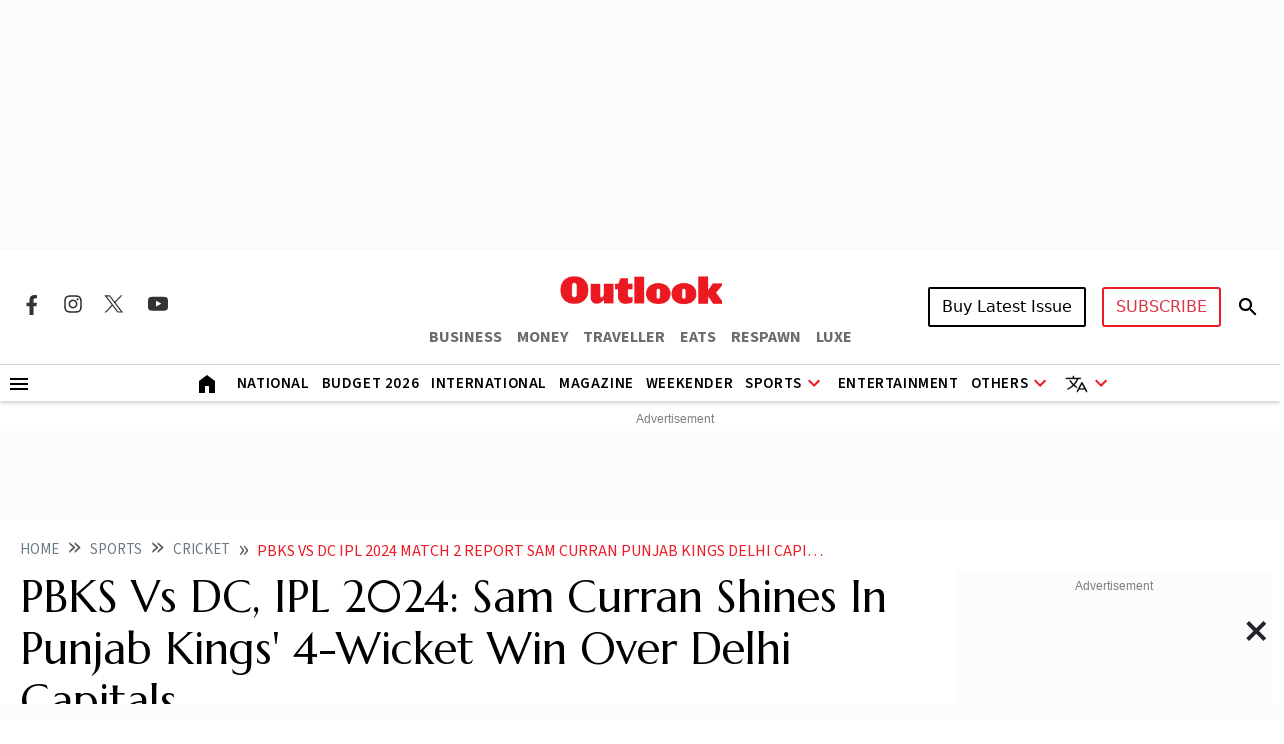

--- FILE ---
content_type: text/html; charset=utf-8
request_url: https://www.outlookindia.com/sports/cricket/pbks-vs-dc-ipl-2024-match-2-report-sam-curran-punjab-kings-delhi-capitals-rishabh-pant-abhishek-porel
body_size: 31867
content:
<!DOCTYPE html><html lang="en"><head><meta charset="UTF-8"><meta name="viewport" content="width=device-width,initial-scale=1"><meta http-equiv="X-UA-Compatible" content="IE=edge"><meta name="robots" content="max-image-preview:large"><link rel="manifest" href="https://fea.assettype.com/outlook/outlook-india/assets/manifest.json"><link href="https://securepubads.g.doubleclick.net/tag/js/gpt.js" rel="preload" fetchpriority="high" as="script"><link rel="preconnect" href="https://www.google-analytics.com/"><link rel="preconnect" href="https://media2.outlookindia.com/"><link rel="preconnect" href="https://sb.scorecardresearch.com/"><link rel="preconnect" href="https://www.googletagservices.com/"><link rel="preconnect" href="https://securepubads.g.doubleclick.net"><link rel="preconnect" href="https://partner.googleadservices.com/"><link rel="preconnect" href="https://pagead2.googlesyndication.com"><link rel="preconnect" href="https://tpc.googlesyndication.com/"><link rel="preconnect" href="https://adservice.google.com/"><link rel="preconnect" href="https://adservice.google.co.in/"><link rel="preconnect" href="https://googleads.g.doubleclick.net/"><link rel="preconnect" href="https://www.google.com/"><link rel="preconnect dns-prefetch" href="https://imgnew.outlookindia.com/"><link rel="preconnect" href="https://cdn.taboola.com"><link rel="preconnect" href="https://images.taboola.com"><link rel="preconnect" href="https://trc.taboola.com"><link rel="dns-prefetch" href="//fastlane.rubiconproject.com"><link rel="dns-prefetch" href="//s.w.org"><link rel="dns-prefetch" href="//instagram.com"><link rel="dns-prefetch" href="//s3.ap-south-1.amazonaws.com"><link rel="dns-prefetch" href="//platform.twitter.com"><link rel="preconnect" href="https://fonts.gstatic.com" crossorigin><link rel="preconnect" href="https://fonts.googleapis.com"><link rel="preconnect dns-prefetch" href="https://cdnjs.cloudflare.com"><link rel="preconnect dns-prefetch" href="https://images.assettype.com/"><meta name="apple-mobile-web-app-capable" content="yes"><meta name="apple-mobile-web-app-status-bar-style" content="black"><meta name="apple-mobile-web-app-title" content="outlookindia"><meta name="theme-color" content="#252525"><link rel="shortcut icon" href="https://fea.assettype.com/outlook/outlook-india/assets/favicon.ico" type="image/x-icon"><link rel="apple-touch-icon" href="https://fea.assettype.com/outlook/outlook-india/assets/apple-touch-icon.png"><link rel="icon" type="image/png" href="https://fea.assettype.com/outlook/outlook-india/assets/favicon.ico"><title>PBKS Vs DC, IPL 2024: Sam Curran Shines In Punjab Kings' 4-Wicket Win Over Delhi Capitals | Outlook India</title><link rel="canonical" href="https://www.outlookindia.com/sports/cricket/pbks-vs-dc-ipl-2024-match-2-report-sam-curran-punjab-kings-delhi-capitals-rishabh-pant-abhishek-porel"><link rel="amphtml" href="https://www.outlookindia.com/amp/story/sports/cricket/pbks-vs-dc-ipl-2024-match-2-report-sam-curran-punjab-kings-delhi-capitals-rishabh-pant-abhishek-porel"><meta name="title" content="PBKS Vs DC, IPL 2024: Sam Curran Shines In Punjab Kings&#39; 4-Wicket Win Over Delhi Capitals | Outlook India"><meta name="description" content="Batting at number nine, Abhishek Porel top-scored for DC with an unbeaten 32 off only 10 balls, helping the side to a total that did not pose any problem for Punjab on a pitch with no demons"><meta name="keywords" content="pbks vs dc match report,pbks vs dc match 2 report ipl 2024,punjab kings vs delhi capitals,sam curran,abhishek porel,shikhar dhawan,rishabh pant,punjab kings vs delhi capitals match report,ipl 2024 match 2 report,abhishek porel innings against pbks,liam livingstone winning shot,jonny bairstow dismissal,ipl 2023 match 2 report"><meta name="news_keywords" content="pbks vs dc match report,pbks vs dc match 2 report ipl 2024,punjab kings vs delhi capitals,sam curran,abhishek porel,shikhar dhawan,rishabh pant,punjab kings vs delhi capitals match report,ipl 2024 match 2 report,abhishek porel innings against pbks,liam livingstone winning shot,jonny bairstow dismissal,ipl 2023 match 2 report"><meta property="og:title" content="PBKS Vs DC, IPL 2024: Sam Curran Shines In Punjab Kings&#39; 4-Wicket Win Over Delhi Capitals | Outlook India"><meta property="og:description" content="Batting at number nine, Abhishek Porel top-scored for DC with an unbeaten 32 off only 10 balls, helping the side to a total that did not pose any problem for Punjab on a pitch with no demons"><meta property="og:image" content="https://media.assettype.com/outlookindia/2024-03/b48503bf-96a8-449a-be58-09b7314b34fe/PTI03_23_2024_000224B.jpg?w=1200&amp;amp;ar=40%3A21&amp;amp;auto=format%2Ccompress&amp;amp;ogImage=true&amp;amp;mode=crop&amp;amp;enlarge=true&amp;amp;overlay=false&amp;amp;overlay_position=bottom&amp;amp;overlay_width=100"><meta property="og:url" content="https://www.outlookindia.com/sports/cricket/pbks-vs-dc-ipl-2024-match-2-report-sam-curran-punjab-kings-delhi-capitals-rishabh-pant-abhishek-porel"><meta property="og:type" content="website"><meta property="og:site_name" content="Outlook India"><meta name="twitter:card" content="summary_large_image"><meta name="twitter:title" content="PBKS Vs DC, IPL 2024: Sam Curran Shines In Punjab Kings&#39; 4-Wicket Win Over Delhi Capitals | Outlook India"><meta name="twitter:description" content="Batting at number nine, Abhishek Porel top-scored for DC with an unbeaten 32 off only 10 balls, helping the side to a total that did not pose any problem for Punjab on a pitch with no demons"><meta name="twitter:image" content="https://media.assettype.com/outlookindia/2024-03/b48503bf-96a8-449a-be58-09b7314b34fe/PTI03_23_2024_000224B.jpg?w=1200&amp;amp;ar=40%3A21&amp;amp;auto=format%2Ccompress&amp;amp;ogImage=true&amp;amp;mode=crop&amp;amp;enlarge=true&amp;amp;overlay=false&amp;amp;overlay_position=bottom&amp;amp;overlay_width=100"><meta name="twitter:site" content="@outlookindia"><meta name="twitter:domain" content="https://www.outlookindia.com"><meta name="facebook-domain-verification" content="tfta59d9s79gyynmtr4b07nqxr9zcf"><meta property="fb:pages" content="130701053653318"><meta property="fb:app_id" content="130701053653318"><meta name="google-site-verification" content="_MtqwvhzkqudIOBjL5c2e_dktc3ItBiEEpv_AKmmGC8"><meta property="taboola-title" content="PBKS Vs DC, IPL 2024: Sam Curran Shines In Punjab Kings&#39; 4-Wicket Win Over Delhi Capitals | Outlook India"><meta property="taboola-image-url" content="https://media.assettype.com/outlookindia/2024-03/b48503bf-96a8-449a-be58-09b7314b34fe/PTI03_23_2024_000224B.jpg?w=1200&amp;amp;ar=40%3A21&amp;amp;auto=format%2Ccompress&amp;amp;ogImage=true&amp;amp;mode=crop&amp;amp;enlarge=true&amp;amp;overlay=false&amp;amp;overlay_position=bottom&amp;amp;overlay_width=100"><meta property="taboola-link" content="https://www.outlookindia.com/sports/cricket/pbks-vs-dc-ipl-2024-match-2-report-sam-curran-punjab-kings-delhi-capitals-rishabh-pant-abhishek-porel"><meta property="taboola-pub-date" content="2024-03-23T20:54:32+05:30"><meta property="taboola-updated-date" content="2024-03-23T20:54:32+05:30"><meta property="article:published_time" content="2024-03-23T20:54:32+05:30"><meta property="article:modified_time" content="2024-03-23T20:54:32+05:30"><script async src="https://www.googletagmanager.com/gtag/js?id=G-322WCNE2BL"></script><script>function gtag(){dataLayer.push(arguments)}window.dataLayer=window.dataLayer||[],gtag("js",new Date),gtag("config","G-322WCNE2BL"),gtag("event","location_view",{location:"sports/cricket/pbks-vs-dc-ipl-2024-match-2-report-sam-curran-punjab-kings-delhi-capitals-rishabh-pant-abhishek-porel"}),gtag("event","article_data",{author:"PTI",title:"PBKS Vs DC, IPL 2024: Sam Curran Shines In Punjab Kings&#39; 4-Wicket Win Over Delhi Capitals",content_category:"EDITORIAL",vanishtag:"NO",publish_date:"23/3/2024",updated_date:"23/3/2024",primary_section:"cricket",content_id:"b641e165-29ec-4375-a88b-a540a09e0156",content_words:"711",content_type:"",utm_source:"testing"})</script><script type="text/javascript">!function(e,t,n,c,a,r,s){e[n]=e[n]||function(){(e[n].q=e[n].q||[]).push(arguments)},(r=t.createElement(c)).async=1,r.src="https://www.clarity.ms/tag/uepjp230k3",(s=t.getElementsByTagName(c)[0]).parentNode.insertBefore(r,s)}(window,document,"clarity","script")</script><script>window._taboola=window._taboola||[],_taboola.push({article:"auto"}),function(o,e,t,a){document.getElementById(a)||(o.src="//cdn.taboola.com/libtrc/outlookindia-outlookindia/loader.js",o.id=a,e.parentNode.insertBefore(o,e))}(document.createElement("script"),document.getElementsByTagName("script")[0],0,"tb_loader_script"),window.performance&&"function"==typeof window.performance.mark&&window.performance.mark("tbl_ic")</script><script>var _comscore=_comscore||[];_comscore.push({c1:"2",c2:"22214668",options:{enableFirstPartyCookie:"true"}}),function(){var e=document.createElement("script"),c=document.getElementsByTagName("script")[0];e.async=!0,e.src="https://sb.scorecardresearch.com/cs/22214668/beacon.js",c.parentNode.insertBefore(e,c)}()</script><noscript><img src="https://sb.scorecardresearch.com/p?c1=2&amp;c2=22214668&amp;cv=3.9.1&amp;cj=1"></noscript><script>!function(e,t,a,n,g){e[n]=e[n]||[],e[n].push({"gtm.start":(new Date).getTime(),event:"gtm.js"});var m=t.getElementsByTagName(a)[0],r=t.createElement(a);r.async=!0,r.src="https://www.googletagmanager.com/gtm.js?id=GTM-WWFB26FS",m.parentNode.insertBefore(r,m)}(window,document,"script","dataLayer")</script><script type="application/ld+json">{"@type":"NewsMediaOrganization","name":"Outlook India","url":"https://www.outlookindia.com/","logo":{"@type":"ImageObject","url":"https://imgnew.outlookindia.com/images/home_new_v4/logo_outlook.svg","height":60,"width":600},"address":{"@type":"PostalAddress","addressCountry":"IN","addressLocality":"New Delhi","addressRegion":"New Delhi","postalCode":"110020","streetAddress":"266, Okhla Industrial Estate ( Phase III), New Delhi, India"},"contactPoint":{"@type":"ContactPoint","telephone":"+91 011-71280400","contactType":"Customer Service","areaServed":"IN","availableLanguage":"English"},"sameAs":["https://www.facebook.com/Outlookindia","https://twitter.com/outlookindia/","https://www.instagram.com/outlookindia/","https://www.youtube.com/user/OutlookMagazine"],"@context":"https://schema.org"}</script><script type="application/ld+json">{"@context":"http://schema.org","@type":"BreadcrumbList","itemListElement":[{"@type":"ListItem","position":1,"name":"Outlook India","item":"https://www.outlookindia.com"},{"@type":"ListItem","position":2,"name":"Sports","item":"https://www.outlookindia.com/sports"},{"@type":"ListItem","position":3,"name":"Cricket","item":"https://www.outlookindia.com/sports/cricket"},{"@type":"ListItem","position":4,"name":"Pbks vs dc ipl 2024 match 2 report sam curran punjab kings delhi capitals rishabh pant abhishek porel","item":"https://www.outlookindia.com/sports/cricket/pbks-vs-dc-ipl-2024-match-2-report-sam-curran-punjab-kings-delhi-capitals-rishabh-pant-abhishek-porel"}]}</script><script type="application/ld+json">{"@context":"http://schema.org/","@type":"WebPage","name":"PBKS Vs DC, IPL 2024: Sam Curran Shines In Punjab Kings' 4-Wicket Win Over Delhi Capitals","description":"Batting at number nine, Abhishek Porel top-scored for DC with an unbeaten 32 off only 10 balls, helping the side to a total that did not pose any problem for Punjab on a pitch with no demons","keywords":"pbks vs dc match report,pbks vs dc match 2 report ipl 2024,punjab kings vs delhi capitals,sam curran,abhishek porel,shikhar dhawan,rishabh pant,punjab kings vs delhi capitals match report,ipl 2024 match 2 report,abhishek porel innings against pbks,liam livingstone winning shot,jonny bairstow dismissal,ipl 2023 match 2 report","url":"https://www.outlookindia.com/sports/cricket/pbks-vs-dc-ipl-2024-match-2-report-sam-curran-punjab-kings-delhi-capitals-rishabh-pant-abhishek-porel","speakable":{"@type":"SpeakableSpecification","xPath":["/html/head/title","/html/head/meta[@name='description']/@content"]}}</script><script type="application/ld+json">{"headline":"PBKS Vs DC, IPL 2024: Sam Curran Shines In Punjab Kings' 4-Wicket Win Over Delhi Capitals","image":{"@type":"ImageObject","url":"https://media.assettype.com/outlookindia/2024-03/b48503bf-96a8-449a-be58-09b7314b34fe/PTI03_23_2024_000224B.jpg?w=1200&h=675&auto=format%2Ccompress&fit=max&enlarge=true","width":"1200","height":"675"},"url":"https://www.outlookindia.com/sports/cricket/pbks-vs-dc-ipl-2024-match-2-report-sam-curran-punjab-kings-delhi-capitals-rishabh-pant-abhishek-porel","datePublished":"2024-03-23T20:54:32.527+05:30","mainEntityOfPage":{"@type":"WebPage","@id":"https://www.outlookindia.com/sports/cricket/pbks-vs-dc-ipl-2024-match-2-report-sam-curran-punjab-kings-delhi-capitals-rishabh-pant-abhishek-porel"},"publisher":{"@type":"Organization","@context":"http://schema.org","name":"Outlook India","url":"https://www.outlookindia.com","logo":{"@context":"http://schema.org","@type":"ImageObject","url":"https://img-2.outlookindia.com/outlookindia/outlook-img/outlook-600x60.png","width":"600","height":"60"},"sameAs":["https://www.facebook.com/Outlookindia","https://twitter.com/outlookindia/","https://www.instagram.com/outlookindia/","https://www.youtube.com/user/OutlookMagazine"]},"author":[{"@type":"Person","givenName":"","name":"PTI","url":"https://www.outlookindia.com/author/pti"}],"keywords":"pbks vs dc match report,pbks vs dc match 2 report ipl 2024,punjab kings vs delhi capitals,sam curran,abhishek porel,shikhar dhawan,rishabh pant,punjab kings vs delhi capitals match report,ipl 2024 match 2 report,abhishek porel innings against pbks,liam livingstone winning shot,jonny bairstow dismissal,ipl 2023 match 2 report","thumbnailUrl":"https://media.assettype.com/outlookindia/2024-03/b48503bf-96a8-449a-be58-09b7314b34fe/PTI03_23_2024_000224B.jpg?w=1200&h=675&auto=format%2Ccompress&fit=max&enlarge=true","articleBody":"It was not the comeback Rishabh Pant had wished for as English all-rounder Sam Curran's counterattacking half-century powered Punjab Kings to a four-wicket win over Delhi Capitals in their Indian Premier League (IPL) opener in Chandigarh on Saturday. (As It Happened | Scorecard)Curran blazed away to a 47-ball 63 and got excellent support from compatriot Liam Livingstone (38 not out off 21 balls), as Punjab completed a chase of 175 with four balls to spare.This was after the returning Pant failed to set the stage on fire as Punjab Kings rallied to stop Delhi Capitals at 174 for nine.Batting at number nine, Abhishek Porel top-scored for DC with an unbeaten 32 off only 10 balls, helping the side to a total that did not pose any problem for Punjab on a pitch with no demons.Punjab Kings began their chase in earnest and raced to 34 in three overs when Shikhar Dhawan (22 off 16 balls) charged down the wicket only to miss and see his middle stump getting disturbed by Ishant Sharma.Impact Sub Prabhsimran walked in at number three and Ishant squared him up with one that hit the perfect length and left the batter in two minds. Prabhsimran's riposte was a boundary through mid-off as the batter showed aggressive intent.Having struck two fours in three balls, Jonny Bairstow was run out in an unfortunate fashion as Ishant managed to get his fingertips to a Prabhsimran drive before the ball went on to hit the stumps at the non-striker's end. Bairstow dived but backed up too far and couldn't win the race against the ball.Prabhsimran (27 off 17 balls) struck Khaleel Ahmed for two successive fours to relieve the pressure but, after having steadied the ship, the batter fell to in-form wrist spinner Kuldeep Yadav who snared him with a googly.IPL 2024: Punjab Kings Team Profile - Squad, Schedule, Venues And MoreKuldeep also accounted for Jitesh Sharma to leave Punjab in a spot of bother at 100 for four in the 12th over.Earlier, Punjab were put under pressure straightaway by the flamboyant Australian opening duo of David Warner (29 off 21 balls) and Mitchell Marsh (20 off 12 balls), who were dealing in fours and sixes.Marsh worked a poor Sam Curran delivery off his pads for the day's first boundary. Another mediocre offering from Curran was expertly flicked by Marsh for a four and the Capitals were on their way.Not to be left behind when it comes to playing strokes, Warner pulled left-arm pacer Arshdeep Singh (2/28) for a six in front of square and then played the bowler between cover-point and cover to find a four.The flurry of boundaries forced Punjab Kings skipper Shikhar Dhawan to effect a bowling change but Kagiso Rabada's introduction did little to stem the flow of runs as Marsh pulled a short ball over deep backward square for a big six.Indian Premier League 2024: Punjab Kings Vs Delhi Capitals - Head-To-Head RecordArshdeep came back and was whacked over long-off for another gigantic six by Marsh.However, the left-arm seamer had the last laugh as he had Marsh caught by an agile Rahul Chahar at cover point after the batter played a booming drive in the air.Unperturbed by the departure of his opening partner, Warner continued to play in his usual aggressive fashion, hitting Rabada for a four through mid-off and then sitting down to use the scoop shot for an incredible maximum overshot fine.Harpreet Brar checked the flow of runs by bowling a fine first over but Chahar started with a 14-run over with Shai Hope hitting the bowler for a six and a four.Harshal Patel (2/47) got the big wicket of Warner in his first over as comeback man Pant (18 off 13 balls) arrived at the crease to loud applause from the stands.The weekend crowd acknowledged his tale of perseverance after surviving a horrific car accident in December 2022 with cheers of joy.Pant got himself a couple of boundaries before walking back to the dugout after a rather soft dismissal off Harshal.Meanwhile, Rabada accounted for Hope and Chahar got rid of Tristan Stubbs as Delhi slipped to 128/6 in the 16th over.","dateCreated":"","inLanguage":"en","dateModified":"2024-03-23T20:54:32.642+05:30","isAccessibleForFree":true,"isPartOf":{"@type":"WebPage","url":"https://www.outlookindia.com/sports/cricket/pbks-vs-dc-ipl-2024-match-2-report-sam-curran-punjab-kings-delhi-capitals-rishabh-pant-abhishek-porel","primaryImageOfPage":{"@type":"ImageObject","url":"https://media.assettype.com/outlookindia/2024-03/b48503bf-96a8-449a-be58-09b7314b34fe/PTI03_23_2024_000224B.jpg?w=1200&h=675&auto=format%2Ccompress&fit=max&enlarge=true","width":"1200","height":"675"}},"articleSection":"Cricket","alternativeHeadline":"","description":"Batting at number nine, Abhishek Porel top-scored for DC with an unbeaten 32 off only 10 balls, helping the side to a total that did not pose any problem for Punjab on a pitch with no demons","@type":"NewsArticle","@context":"http://schema.org"}</script><script type="application/ld+json">{"@context":"https://schema.org","@type":"SiteNavigationElement","name":["National","International","US","Entertainment","Fashion","Hollywood","Interview","K Drama","South Cinema","Television","Books","Long Read","Education","Web Stories","Sports","Cricket","Badminton","Football","Hockey","Tennis","Motorsport","Magazine","Weekender","T20 World Cup","Astrology"],"url":["https://www.outlookindia.com/national","https://www.outlookindia.com/international","https://www.outlookindia.com/international/us","https://www.outlookindia.com/art-entertainment","https://www.outlookindia.com/art-entertainment/fashion","https://www.outlookindia.com/art-entertainment/hollywood","https://www.outlookindia.com/art-entertainment/interview","https://www.outlookindia.com/art-entertainment/k-drama","https://www.outlookindia.com/art-entertainment/south-cinema","https://www.outlookindia.com/art-entertainment/television","https://www.outlookindia.com/art-entertainment/books","https://www.outlookindia.com/long-read","https://www.outlookindia.com/education","https://www.outlookindia.com/web-stories","https://www.outlookindia.com/sports","https://www.outlookindia.com/sports/cricket","https://www.outlookindia.com/sports/badminton","https://www.outlookindia.com/sports/football","https://www.outlookindia.com/sports/hockey","https://www.outlookindia.com/sports/tennis","https://www.outlookindia.com/sports/motorsport","https://www.outlookindia.com/magazine","https://www.outlookindia.com/weekender","https://www.outlookindia.com/sports/series/icc-mens-t20-world-cup-2024-3347","https://www.outlookindia.com/astrology"]}</script><script>function isMobile(){return/Mobi|Android/i.test(navigator.userAgent)&&window.innerWidth<=767}</script><script async src="https://securepubads.g.doubleclick.net/tag/js/gpt.js"></script><script>var OL_Story_Interstitial,OL_Story_Billboard_1280x250,OL_Strip_1350x80,OL_Sticky_Footer_1,OL_Story_P2_1x1,OL_Story_Hero_300x250_2,OL_Story_MPU1_300x250,OL_Story_MPU2_300x250,OL_Story_MPU3_300x250,OL_Story_MPU4_300x250,OL_HP_TB_RHS_300x250,OL_Sticky_Footer_2,OL_Story_P1_1x1,OL_Story_MPU1_300x250_1,OL_Story_MPU2_300x250_1,OL_Story_MPU3_300x250_1,OL_Story_MPU4_300x250_1,OLinfooterslot,s_leaderboard,s_sticky_footer;window.googletag=window.googletag||{cmd:[]},googletag.cmd.push((function(){isMobile()?(OL_Story_Interstitial=googletag.defineOutOfPageSlot("/1053654/OL_Story_Interstitial","div-gpt-ad-1715398873856-0").addService(googletag.pubads()),OL_Story_Billboard_1280x250=googletag.defineSlot("/1053654/OL_Story_Billboard_1280x250",[300,250],"div-gpt-ad-1715393929380-1").addService(googletag.pubads()),OL_Strip_1350x80=googletag.defineSlot("/1053654/OL_Strip_1350x80",[[320,100]],"div-gpt-ad-1715396316974-0").addService(googletag.pubads()),OL_Story_P1_1x1=googletag.defineSlot("/1053654/OL_Story_P1_1x1",[1,1],"div-gpt-ad-1715400841547-0").addService(googletag.pubads()),OL_Story_P2_1x1=googletag.defineSlot("/1053654/ol_story_carousal",[[380,320],[336,280]],"div-gpt-ad-1754644990227-0").addService(googletag.pubads()),OL_Story_MPU1_300x250_1=googletag.defineSlot("/1053654/OL_Story_MPU1_300x250",[[300,250]],"div-gpt-ad-1715399657211-1").addService(googletag.pubads()),OL_Story_MPU2_300x250_1=googletag.defineSlot("/1053654/OL_Story_MPU2_300x250",[[300,250]],"div-gpt-ad-1715399947200-1").addService(googletag.pubads()),OL_Story_MPU3_300x250_1=googletag.defineSlot("/1053654/OL_Story_MPU3_300x250",[[300,250]],"div-gpt-ad-1715400010619-1").addService(googletag.pubads()),OL_Story_MPU4_300x250_1=googletag.defineSlot("/1053654/OL_Story_MPU4_300x250",[[300,250]],"div-gpt-ad-1715400065007-1").addService(googletag.pubads()),s_leaderboard=googletag.defineSlot("/1053654/OL_Story_Leaderboard",[[300,250]],"div-gpt-ad-1715425862653-0").addService(googletag.pubads()),s_sticky_footer=googletag.defineSlot("/1053654/ol_story_sticky_footer",[[320,50]],"div-gpt-ad-1735790632654-0").addService(googletag.pubads())):(OL_Story_Interstitial=googletag.defineOutOfPageSlot("/1053654/OL_Story_Interstitial","div-gpt-ad-1715398873856-0").addService(googletag.pubads()),OL_Story_Billboard_1280x250=googletag.defineSlot("/1053654/OL_Story_Billboard_1280x250",[[1280,250],[970,250]],"div-gpt-ad-1715393929380-0").addService(googletag.pubads()),OL_Strip_1350x80=googletag.defineSlot("/1053654/OL_Strip_1350x80",[[1350,80]],"div-gpt-ad-1715396316974-0").addService(googletag.pubads()),OL_Story_P1_1x1=googletag.defineSlot("/1053654/OL_Story_P1_1x1",[1,1],"div-gpt-ad-1715400841547-0").addService(googletag.pubads()),OL_Story_P2_1x1=googletag.defineSlot("/1053654/ol_story_carousal",[[700,350]],"div-gpt-ad-1754644990227-0").addService(googletag.pubads()),OL_Story_Hero_300x250_2=googletag.defineSlot("/1053654/OL_Story_Hero_300x250_2",[[300,250]],"div-gpt-ad-1715399422432-0").addService(googletag.pubads()),OL_Story_MPU1_300x250=googletag.defineSlot("/1053654/OL_Story_MPU1_300x250",[[300,250]],"div-gpt-ad-1715399657211-0").addService(googletag.pubads()),OL_Story_MPU2_300x250=googletag.defineSlot("/1053654/OL_Story_MPU2_300x250",[[300,250]],"div-gpt-ad-1715399947200-0").addService(googletag.pubads()),OL_Story_MPU3_300x250=googletag.defineSlot("/1053654/OL_Story_MPU3_300x250",[[300,250]],"div-gpt-ad-1715400010619-0").addService(googletag.pubads()),OL_Story_MPU1_300x250_1=googletag.defineSlot("/1053654/OL_Story_MPU1_300x250",[[728,90]],"div-gpt-ad-1715399657211-1").addService(googletag.pubads()),OL_Story_MPU2_300x250_1=googletag.defineSlot("/1053654/OL_Story_MPU2_300x250",[[728,90]],"div-gpt-ad-1715399947200-1").addService(googletag.pubads()),OL_Story_MPU3_300x250_1=googletag.defineSlot("/1053654/OL_Story_MPU3_300x250",[[728,90]],"div-gpt-ad-1715400010619-1").addService(googletag.pubads()),OL_Story_MPU4_300x250_1=googletag.defineSlot("/1053654/OL_Story_MPU4_300x250",[[728,90]],"div-gpt-ad-1715400065007-1").addService(googletag.pubads()),OL_HP_TB_RHS_300x250=googletag.defineSlot("/1053654/OL_HP_TB_RHS_300x250",[[300,250]],"div-gpt-ad-1715400376590-0").addService(googletag.pubads()),s_leaderboard=googletag.defineSlot("/1053654/OL_Story_Leaderboard",[[728,90]],"div-gpt-ad-1715425862653-0").addService(googletag.pubads()),s_sticky_footer=googletag.defineSlot("/1053654/ol_story_sticky_footer",[728,90],"div-gpt-ad-1735790632654-0").addService(googletag.pubads())),googletag.pubads().set("page_url","https://www.outlookindia.com/sports/cricket/pbks-vs-dc-ipl-2024-match-2-report-sam-curran-punjab-kings-delhi-capitals-rishabh-pant-abhishek-porel"),googletag.pubads().enableSingleRequest(),googletag.pubads().setTargeting("utm_medium",["cpc"]),googletag.pubads().setTargeting("Keywords",["pbks vs dc match 2 report ipl 2024","punjab kings vs delhi capitals","sam curran","abhishek porel","shikhar dhawan","rishabh pant","punjab kings vs delhi capitals match report","ipl 2024 match 2 report","abhishek porel innings against pbks","liam livingstone winning shot","jonny bairstow dismissal","ipl 2023 match 2 report","b641e165-29ec-4375-a88b-a540a09e0156"]),googletag.pubads().setTargeting("category",["sports"]),googletag.enableServices()}))</script><link rel="preload" href="https://fonts.googleapis.com/css2?family=Marcellus&display=swap" as="style"><link rel="stylesheet" href="https://fonts.googleapis.com/css2?family=Marcellus&display=swap"><link href="https://fonts.googleapis.com/css2?family=Marcellus&family=Source+Sans+3:ital,wght@0,200..900;1,200..900&display=swap" rel="stylesheet"><link rel="stylesheet" href="https://fea.assettype.com/outlook/outlook-india/assets/css/bootstrap.min.css?v=122012612954zr"><link rel="stylesheet" id="mainstyle" type="text/css" href="https://fea.assettype.com/outlook/outlook-india/assets/css/style.min.css?v=1522012612954zr"><link rel="stylesheet" type="text/css" href="https://fea.assettype.com/outlook/outlook-india/assets/css/sports.css?v=2222012612954zr"><link rel="stylesheet" type="text/css" href="https://www.outlookindia.com/outlook/outlook-india/assets/css/custom-slider.css?v=422012612954zr"><link rel="stylesheet" id="responsivestyle" type="text/css" href="https://fea.assettype.com/outlook/outlook-india/assets/css/responsive.css?v=2222012612954zr"></head><body data-country="US"><noscript><iframe src="https://www.googletagmanager.com/ns.html?id=GTM-WWFB26FS" height="0" width="0" style="display:none;visibility:hidden"></iframe></noscript><header><div class="in-house-banner1 leaderboard-ads d-none d-lg-block rm-container d-lg-flex justify-content-md-center align-items-md-center rm-menu-li text-center"><div data-nosnippet="true" class="d-block ads-box text-center"><div id="div-gpt-ad-1715393929380-0" class="ad-slot" style="min-width:300px;min-height:250px"><script>googletag.cmd.push((function(){googletag.display("div-gpt-ad-1715393929380-0")}))</script></div><script>setInterval((function(){googletag.cmd.push((function(){googletag.pubads().refresh([OL_Story_Billboard_1280x250])}))}),6e4)</script></div></div><div class="in-house-banner-main-scroll"><style>@media screen and (max-width:1050px){#outlook-nav-links{overflow-x:auto!important;overflow-y:clip!important}#outlook-nav-links{scrollbar-width:none;-ms-overflow-style:none}#outlook-nav-links::-webkit-scrollbar{display:none}}.rm-menu .rm-submenu .rm-submenu-li .rm-nested-submenu ul{top:-1%}@media screen and (min-width:992px){.otr-more{overflow-y:auto;overflow-x:hidden;height:260px}}</style><nav class="in-house-banner-main navbar navbar-expand-lg bg-white rm-header py-0 flex-d-col"><noscript><style>.no-js-message{position:fixed;top:0;left:0;right:0;background:#222;color:#fff;padding:8px 12px;font-size:14px;z-index:10000;text-align:center}</style><div class="no-js-message">JavaScript is disabled. The site works, but some features may be limited.</div></noscript><div class="rm-container d-flex justify-content-between w-100 item-center-place"><div class="d-none d-lg-flex align-items-center col-md-4"><div class="sprite-social-img"><ul class="sprite-social-img-list"><li><a class="facebook svg-sprite" name="Facebook Icon" href="https://www.facebook.com/Outlookindia" target="_blank" rel="nofollow" aria-label="Facebook Icon"><span class="svg-sprite-label">facebook</span></a></li><li><a class="instagram svg-sprite" name="Instagram Icon" href="https://www.instagram.com/outlookindia/" target="_blank" rel="nofollow" aria-label="Instagram Icon"><span class="svg-sprite-label">Instagram</span></a></li><li><a class="twitter svg-sprite" name="Twitter Icon" href="https://twitter.com/outlookindia/" target="_blank" rel="nofollow" aria-label="Twitter Icon"><span class="svg-sprite-label">Twitter</span></a></li><li><a class="youtube svg-sprite" name="Youtube Icon" href="https://www.youtube.com/user/OutlookMagazine" target="_blank" rel="nofollow" aria-label="Youtube Icon"><span class="svg-sprite-label">Youtube</span></a></li></ul></div><div class="invisible"><div class="sign-sub-search"><div class="subscribe"><a class="btn btn-outline-danger text-transform-upper subscribe_btn_border" href="https://subscription.outlookindia.com/newoffer/website-offers.php">SUBSCRIBE</a></div><div class="search"><a href="/search"><svg width="24" height="40" viewBox="0 0 24 40" fill="none" xmlns="http://www.w3.org/2000/svg"><path d="M15.5 22H14.71L14.43 21.73C15.4439 20.554 16.0011 19.0527 16 17.5C16 16.2144 15.6188 14.9577 14.9046 13.8888C14.1903 12.8199 13.1752 11.9868 11.9874 11.4948C10.7997 11.0028 9.49279 10.8741 8.23192 11.1249C6.97104 11.3757 5.81285 11.9948 4.90381 12.9038C3.99477 13.8128 3.3757 14.971 3.1249 16.2319C2.87409 17.4928 3.00282 18.7997 3.49479 19.9874C3.98676 21.1752 4.81988 22.1903 5.8888 22.9046C6.95772 23.6188 8.21442 24 9.5 24C11.11 24 12.59 23.41 13.73 22.43L14 22.71V23.5L19 28.49L20.49 27L15.5 22ZM9.5 22C7.01 22 5 19.99 5 17.5C5 15.01 7.01 13 9.5 13C11.99 13 14 15.01 14 17.5C14 19.99 11.99 22 9.5 22Z" fill="black"/><path d="M15.5 22H14.71L14.43 21.73C15.4439 20.554 16.0011 19.0527 16 17.5C16 16.2144 15.6188 14.9577 14.9046 13.8888C14.1903 12.8199 13.1752 11.9868 11.9874 11.4948C10.7997 11.0028 9.49279 10.8741 8.23192 11.1249C6.97104 11.3757 5.81285 11.9948 4.90381 12.9038C3.99477 13.8128 3.3757 14.971 3.1249 16.2319C2.87409 17.4928 3.00282 18.7997 3.49479 19.9874C3.98676 21.1752 4.81988 22.1903 5.8888 22.9046C6.95772 23.6188 8.21442 24 9.5 24C11.11 24 12.59 23.41 13.73 22.43L14 22.71V23.5L19 28.49L20.49 27L15.5 22ZM9.5 22C7.01 22 5 19.99 5 17.5C5 15.01 7.01 13 9.5 13C11.99 13 14 15.01 14 17.5C14 19.99 11.99 22 9.5 22Z" fill="black" fill-opacity="0.2"/><path d="M15.5 22H14.71L14.43 21.73C15.4439 20.554 16.0011 19.0527 16 17.5C16 16.2144 15.6188 14.9577 14.9046 13.8888C14.1903 12.8199 13.1752 11.9868 11.9874 11.4948C10.7997 11.0028 9.49279 10.8741 8.23192 11.1249C6.97104 11.3757 5.81285 11.9948 4.90381 12.9038C3.99477 13.8128 3.3757 14.971 3.1249 16.2319C2.87409 17.4928 3.00282 18.7997 3.49479 19.9874C3.98676 21.1752 4.81988 22.1903 5.8888 22.9046C6.95772 23.6188 8.21442 24 9.5 24C11.11 24 12.59 23.41 13.73 22.43L14 22.71V23.5L19 28.49L20.49 27L15.5 22ZM9.5 22C7.01 22 5 19.99 5 17.5C5 15.01 7.01 13 9.5 13C11.99 13 14 15.01 14 17.5C14 19.99 11.99 22 9.5 22Z" fill="black" fill-opacity="0.2"/><path d="M15.5 22H14.71L14.43 21.73C15.4439 20.554 16.0011 19.0527 16 17.5C16 16.2144 15.6188 14.9577 14.9046 13.8888C14.1903 12.8199 13.1752 11.9868 11.9874 11.4948C10.7997 11.0028 9.49279 10.8741 8.23192 11.1249C6.97104 11.3757 5.81285 11.9948 4.90381 12.9038C3.99477 13.8128 3.3757 14.971 3.1249 16.2319C2.87409 17.4928 3.00282 18.7997 3.49479 19.9874C3.98676 21.1752 4.81988 22.1903 5.8888 22.9046C6.95772 23.6188 8.21442 24 9.5 24C11.11 24 12.59 23.41 13.73 22.43L14 22.71V23.5L19 28.49L20.49 27L15.5 22ZM9.5 22C7.01 22 5 19.99 5 17.5C5 15.01 7.01 13 9.5 13C11.99 13 14 15.01 14 17.5C14 19.99 11.99 22 9.5 22Z" fill="black" fill-opacity="0.2"/></svg></a></div></div></div></div><div class="d-block d-lg-none"><a href="https://subscription.outlookindia.com/newoffer/website-offers.php"><img loading="lazy" width="64" height="24" src="https://img-2.outlookindia.com/outlookindia/2024-02/bf655002-5883-4242-a176-dc12a77abaf6/subscribe.svg" alt="Subscribe Logo"></a></div><div class="col-md-4 text-center"><a class="navbar-brand" href="/"><img loading="lazy" width="165" height="50" src="https://img-2.outlookindia.com/outlookindia/outlook-img/outlook-logo-30.gif" alt="Outlook India"></a><div><ul class="rm-external-oi-link"><li><a href="https://www.outlookbusiness.com/" target="_blank" title="OUTLOOK BUSINESS" aria-label="OUTLOOK BUSINESS">BUSINESS</a></li><li><a href="https://www.outlookmoney.com/" target="_blank" title="OUTLOOK MONEY" aria-label="OUTLOOK MONEY">MONEY</a></li><li><a href="https://www.outlooktraveller.com/" target="_blank" title="OUTLOOK TRAVELLER" aria-label="OUTLOOK TRAVELLER">TRAVELLER</a></li><li><a href="https://oteats.outlooktraveller.com/" target="_blank" title="OUTLOOK EATS" aria-label="OUTLOOK EATS">EATS</a></li><li><a href="https://respawn.outlookindia.com/" target="_blank" title="OUTLOOK RESPAWN" aria-label="OUTLOOK RESPAWN">RESPAWN</a></li><li><a href="https://luxe.outlookindia.com/" target="_blank" title="OUTLOOK LUXE" aria-label="OUTLOOK LUXE">LUXE</a></li></ul></div></div><div class="d-none d-lg-block col-md-4"><div class="sign-sub-search justify-content-end"><div class="d-flex align-items-center justify-content-end"><div id="sign-suscribe"><div class="d-flex align-items-center"><div class="subscribe"><div class="hover-container"><button class="btn btn-latest-issue text-transform-upper me-3">Buy Latest Issue</button><div class="latest-issue-hover-main"><div class="p-3"><div class="mb-3"><p class="font-weight-600 mb-2">Get magazine delivered to your doorstep</p><a class="btn btn-dark btn-latest-mag-dark-web text-transform-upper" href="https://www.amazon.in/dp/B0GF23TSSS" target="_blank" rel="nofollow">Buy on Amazon</a></div><div><p class="font-weight-600 mb-2">Get latest issue delivered instantly</p><a class="btn btn-dark btn-latest-mag-dark-web text-transform-upper" href="https://blinkit.com/s/?q=outlook" target="_blank" rel="nofollow">Buy on Blinkit</a><br><p class="mt-2 mb-0 font-weight-600 text-muted font-size-12">Only in Delhi-NCR, Mumbai, Bengaluru, Pune, Lucknow & Kolkata</p></div></div></div></div><div class="hover-container"><button class="btn btn-outline-danger text-transform-upper" style="border-radius:3px;border:2px solid #ed1c24">SUBSCRIBE</button><div class="latest-issue-hover-main" style="width:max-content;right:0;left:unset"><div class="p-3"><div class="mb-3"><a class="btn btn-dark text-transform-upper" href="https://subscription.outlookindia.com/newoffer/website-offers.php" target="_blank" rel="nofollow">Delivery within India</a></div><div><a class="btn btn-dark text-transform-upper" href="https://kj2.outlookindia.com/international_subscription/international_subs1.php?source=1&vouchercode=WFHE130482" target="_blank" rel="nofollow">Delivery outside India</a><br></div></div></div></div></div><div class="search"><div id="searchToggle"><svg width="24" height="40" viewBox="0 0 24 40" fill="none" xmlns="http://www.w3.org/2000/svg"><path d="M15.5 22H14.71L14.43 21.73C15.4439 20.554 16.0011 19.0527 16 17.5C16 16.2144 15.6188 14.9577 14.9046 13.8888C14.1903 12.8199 13.1752 11.9868 11.9874 11.4948C10.7997 11.0028 9.49279 10.8741 8.23192 11.1249C6.97104 11.3757 5.81285 11.9948 4.90381 12.9038C3.99477 13.8128 3.3757 14.971 3.1249 16.2319C2.87409 17.4928 3.00282 18.7997 3.49479 19.9874C3.98676 21.1752 4.81988 22.1903 5.8888 22.9046C6.95772 23.6188 8.21442 24 9.5 24C11.11 24 12.59 23.41 13.73 22.43L14 22.71V23.5L19 28.49L20.49 27L15.5 22ZM9.5 22C7.01 22 5 19.99 5 17.5C5 15.01 7.01 13 9.5 13C11.99 13 14 15.01 14 17.5C14 19.99 11.99 22 9.5 22Z" fill="black"/><path d="M15.5 22H14.71L14.43 21.73C15.4439 20.554 16.0011 19.0527 16 17.5C16 16.2144 15.6188 14.9577 14.9046 13.8888C14.1903 12.8199 13.1752 11.9868 11.9874 11.4948C10.7997 11.0028 9.49279 10.8741 8.23192 11.1249C6.97104 11.3757 5.81285 11.9948 4.90381 12.9038C3.99477 13.8128 3.3757 14.971 3.1249 16.2319C2.87409 17.4928 3.00282 18.7997 3.49479 19.9874C3.98676 21.1752 4.81988 22.1903 5.8888 22.9046C6.95772 23.6188 8.21442 24 9.5 24C11.11 24 12.59 23.41 13.73 22.43L14 22.71V23.5L19 28.49L20.49 27L15.5 22ZM9.5 22C7.01 22 5 19.99 5 17.5C5 15.01 7.01 13 9.5 13C11.99 13 14 15.01 14 17.5C14 19.99 11.99 22 9.5 22Z" fill="black" fill-opacity="0.2"/><path d="M15.5 22H14.71L14.43 21.73C15.4439 20.554 16.0011 19.0527 16 17.5C16 16.2144 15.6188 14.9577 14.9046 13.8888C14.1903 12.8199 13.1752 11.9868 11.9874 11.4948C10.7997 11.0028 9.49279 10.8741 8.23192 11.1249C6.97104 11.3757 5.81285 11.9948 4.90381 12.9038C3.99477 13.8128 3.3757 14.971 3.1249 16.2319C2.87409 17.4928 3.00282 18.7997 3.49479 19.9874C3.98676 21.1752 4.81988 22.1903 5.8888 22.9046C6.95772 23.6188 8.21442 24 9.5 24C11.11 24 12.59 23.41 13.73 22.43L14 22.71V23.5L19 28.49L20.49 27L15.5 22ZM9.5 22C7.01 22 5 19.99 5 17.5C5 15.01 7.01 13 9.5 13C11.99 13 14 15.01 14 17.5C14 19.99 11.99 22 9.5 22Z" fill="black" fill-opacity="0.2"/><path d="M15.5 22H14.71L14.43 21.73C15.4439 20.554 16.0011 19.0527 16 17.5C16 16.2144 15.6188 14.9577 14.9046 13.8888C14.1903 12.8199 13.1752 11.9868 11.9874 11.4948C10.7997 11.0028 9.49279 10.8741 8.23192 11.1249C6.97104 11.3757 5.81285 11.9948 4.90381 12.9038C3.99477 13.8128 3.3757 14.971 3.1249 16.2319C2.87409 17.4928 3.00282 18.7997 3.49479 19.9874C3.98676 21.1752 4.81988 22.1903 5.8888 22.9046C6.95772 23.6188 8.21442 24 9.5 24C11.11 24 12.59 23.41 13.73 22.43L14 22.71V23.5L19 28.49L20.49 27L15.5 22ZM9.5 22C7.01 22 5 19.99 5 17.5C5 15.01 7.01 13 9.5 13C11.99 13 14 15.01 14 17.5C14 19.99 11.99 22 9.5 22Z" fill="black" fill-opacity="0.2"/></svg></div></div></div></div><form id="searchForm" method="POST" action="/search" class="search-form d-flex align-items-center" style="border-radius:.25rem"><input type="text" id="searchInputNav" placeholder="Search..." name="q" autocomplete="off" required> <button id="searchButtonNav" class="btnSearch btn-primary btn-sm h-100" aria-label="Search"><svg width="24" height="40" viewBox="0 0 24 40" fill="none" xmlns="http://www.w3.org/2000/svg"><path d="M15.5 22H14.71L14.43 21.73C15.4439 20.554 16.0011 19.0527 16 17.5C16 16.2144 15.6188 14.9577 14.9046 13.8888C14.1903 12.8199 13.1752 11.9868 11.9874 11.4948C10.7997 11.0028 9.49279 10.8741 8.23192 11.1249C6.97104 11.3757 5.81285 11.9948 4.90381 12.9038C3.99477 13.8128 3.3757 14.971 3.1249 16.2319C2.87409 17.4928 3.00282 18.7997 3.49479 19.9874C3.98676 21.1752 4.81988 22.1903 5.8888 22.9046C6.95772 23.6188 8.21442 24 9.5 24C11.11 24 12.59 23.41 13.73 22.43L14 22.71V23.5L19 28.49L20.49 27L15.5 22ZM9.5 22C7.01 22 5 19.99 5 17.5C5 15.01 7.01 13 9.5 13C11.99 13 14 15.01 14 17.5C14 19.99 11.99 22 9.5 22Z" fill="white"/><path d="M15.5 22H14.71L14.43 21.73C15.4439 20.554 16.0011 19.0527 16 17.5C16 16.2144 15.6188 14.9577 14.9046 13.8888C14.1903 12.8199 13.1752 11.9868 11.9874 11.4948C10.7997 11.0028 9.49279 10.8741 8.23192 11.1249C6.97104 11.3757 5.81285 11.9948 4.90381 12.9038C3.99477 13.8128 3.3757 14.971 3.1249 16.2319C2.87409 17.4928 3.00282 18.7997 3.49479 19.9874C3.98676 21.1752 4.81988 22.1903 5.8888 22.9046C6.95772 23.6188 8.21442 24 9.5 24C11.11 24 12.59 23.41 13.73 22.43L14 22.71V23.5L19 28.49L20.49 27L15.5 22ZM9.5 22C7.01 22 5 19.99 5 17.5C5 15.01 7.01 13 9.5 13C11.99 13 14 15.01 14 17.5C14 19.99 11.99 22 9.5 22Z" fill="white" fill-opacity="0.2"/><path d="M15.5 22H14.71L14.43 21.73C15.4439 20.554 16.0011 19.0527 16 17.5C16 16.2144 15.6188 14.9577 14.9046 13.8888C14.1903 12.8199 13.1752 11.9868 11.9874 11.4948C10.7997 11.0028 9.49279 10.8741 8.23192 11.1249C6.97104 11.3757 5.81285 11.9948 4.90381 12.9038C3.99477 13.8128 3.3757 14.971 3.1249 16.2319C2.87409 17.4928 3.00282 18.7997 3.49479 19.9874C3.98676 21.1752 4.81988 22.1903 5.8888 22.9046C6.95772 23.6188 8.21442 24 9.5 24C11.11 24 12.59 23.41 13.73 22.43L14 22.71V23.5L19 28.49L20.49 27L15.5 22ZM9.5 22C7.01 22 5 19.99 5 17.5C5 15.01 7.01 13 9.5 13C11.99 13 14 15.01 14 17.5C14 19.99 11.99 22 9.5 22Z" fill="white" fill-opacity="0.2"/><path d="M15.5 22H14.71L14.43 21.73C15.4439 20.554 16.0011 19.0527 16 17.5C16 16.2144 15.6188 14.9577 14.9046 13.8888C14.1903 12.8199 13.1752 11.9868 11.9874 11.4948C10.7997 11.0028 9.49279 10.8741 8.23192 11.1249C6.97104 11.3757 5.81285 11.9948 4.90381 12.9038C3.99477 13.8128 3.3757 14.971 3.1249 16.2319C2.87409 17.4928 3.00282 18.7997 3.49479 19.9874C3.98676 21.1752 4.81988 22.1903 5.8888 22.9046C6.95772 23.6188 8.21442 24 9.5 24C11.11 24 12.59 23.41 13.73 22.43L14 22.71V23.5L19 28.49L20.49 27L15.5 22ZM9.5 22C7.01 22 5 19.99 5 17.5C5 15.01 7.01 13 9.5 13C11.99 13 14 15.01 14 17.5C14 19.99 11.99 22 9.5 22Z" fill="white" fill-opacity="0.2"/></svg></button></form></div><style>.hover-container{position:relative;display:inline-block}.btn-latest-issue{border-radius:2px;border:2px solid #000;background-color:#fff;color:#000;position:relative;z-index:10}.btn-latest-issue:hover{background-color:rgba(0,0,0,.1);color:#000;border:2px solid #000}.latest-issue-hover-main{background-color:#fbf3eb;box-shadow:0 2px 4px 0 #00000040;font-size:15px;position:absolute;top:50px;left:0;width:325px;opacity:0;visibility:hidden;transition:transform .3s ease-in-out,opacity .3s ease-in-out,visibility .3s;z-index:11}.latest-issue-hover-main-mobile{background-color:#fbf3eb;box-shadow:0 2px 4px 0 #00000040;font-size:15px;border-radius:4px;color:#000}.latest-issue-hover-main-mobile{opacity:0;transform:translateY(-20px);transition:opacity .3s ease,transform .3s ease}.latest-issue-hover-main-mobile.show{opacity:1;transform:translateY(0)}.latest-mag-cl-btn{top:4px;right:8px}.latest-mag-polygon-btn{top:-16px;left:33%}.hover-container:hover .latest-issue-hover-main{opacity:1;visibility:visible}.font-size-12{font-size:12px}.font-weight-600{font-weight:600}.rm-header .offcanvas{width:100%!important}.btn-h-30{height:30px}.br-2{border-radius:2px}.btn-latest-issue-mobile{border-radius:2px;border:1px solid #fff;background-color:#000;color:#fff;font-size:14px;font-weight:600}.btn-latest-issue-mobile.active{background-color:#fff;color:#000}.btn-latest-mag-dark{background-color:#000;color:#fff;padding:6px 12px;text-decoration:none;border-radius:4px;font-size:16px;font-family:var(--source-sans-pro)}.btn-latest-mag-dark-web{background-color:#000}@media screen and (min-width:992px){.latest-issue-hover-main-mobile{display:none}}@media screen and (max-width:992px){.overflow-menu{width:100%}}@media screen and (max-width:560px){.btn-subscribe{font-size:14px;font-weight:600}}</style></div></div><button class="navbar-toggler d-block d-lg-none" type="button" data-bs-toggle="offcanvas" data-bs-target="#offcanvasNavbar" aria-controls="offcanvasNavbar" aria-label="Toggle navigation"><span class="navbar-toggler-icon"></span> <img loading="lazy" class="d-block d-lg-none" width="36" height="36" src="https://img-2.outlookindia.com/outlookindia/2024-05/71bd6d0d-1498-4c3c-ae9b-9b7b24d754af/menu_icon_new.svg" alt="Menu Icon"></button></div><div class="offcanvas offcanvas-end offcanvas-end-custom oc-nav" tabindex="-1" id="offcanvasNavbar"><div class="offcanvas-header"><div class="d-flex align-items-center justify-content-between w-100"><div><img loading="lazy" width="24" height="24" src="https://img-2.outlookindia.com/outlookindia/2024-05/453c4609-fc5e-46fb-861d-f6b37a0ae7fe/O.png" alt="Outlook India"></div><div class="d-flex align-items-center justify-content-between gap-1"><div><button class="btn-latest-issue-mobile text-capitalize ms-3 btn-h-30 d-flex justify-content-center align-items-center">Buy latest issue</button></div><div class="sign-sub-search"><div class="subscribe"><a class="btn btn-outline-danger btn-subscribe text-uppercase btn-h-30 br-2 d-flex justify-content-center align-items-center" href="https://subscription.outlookindia.com/newoffer/website-offers.php">Subscribe</a></div></div></div><div><button type="button" class="btn-close btn-close-mobile-nav" data-bs-dismiss="offcanvas" aria-label="Close" loading="lazy"></button></div></div></div><div class="latest-issue-hover-main-mobile mx-3 position-relative my-2 d-none"><div class="position-absolute latest-mag-polygon-btn"><img loading="lazy" src="https://img-2.outlookindia.com/outlookindia/outlook-img/latest-mag-mob-polygon-2.png" width="14" height="12" alt="up arrow"></div><div class="position-absolute latest-mag-cl-btn"><img loading="lazy" src="https://img-2.outlookindia.com/outlookindia/outlook-img/ic_baseline-close.png" width="16" alt="close"></div><div class="p-3"><div class="mb-3"><p class="font-weight-600 mb-2">Get magazine delivered to your doorstep</p><a class="btn-latest-mag-dark text-transform-upper" href="https://www.amazon.in/dp/B0GF23TSSS" target="_blank" rel="nofollow">Buy on Amazon</a></div><div><p class="font-weight-600 mb-2">Get latest issue delivered instantly</p><a class="btn-latest-mag-dark text-transform-upper" href="https://blinkit.com/s/?q=outlook" target="_blank" rel="nofollow">Buy on Blinkit</a><br><p class="mt-2 mb-0 font-weight-600 text-muted font-size-12">Only in Delhi-NCR, Mumbai, Bengaluru, Pune, Lucknow & Kolkata</p></div></div></div><div class="offcanvas-body"><div class="rm-menu position-relative"><div class="rm-container p-tab-0 d-flex align-items-center justify-content-lg-between"><div class="d-lg-block d-none cursor-pointer"><div class="menu_bar" id="menu-bar" onclick="openNav()"><svg width="18" height="12" viewBox="0 0 18 12" fill="none" xmlns="http://www.w3.org/2000/svg"><path d="M0 12V10H18V12H0ZM0 7V5H18V7H0ZM0 2V0H18V2H0Z" fill="black"/></svg></div><div id="close-bar" class="close_bar"><a class="closebtn" onclick="closeNav()">×</a></div></div><div class="overflow-menu"><div class="d-none d-md-block"><ul class="rm-menu-list-block menu_side_list"><li class="sidebar-mob d-flex d-lg-none"><input class="sidebar-input" placeholder="Search" type="text" id="searchInputNavMobile"> <button class="sidebar-search-btn" id="searchButtonNavMobile" aria-label="Search"><img loading="lazy" src="https://fea.assettype.com/outlook/outlook-india/assets/resource/images/svg/white-search.svg" alt="Search Icon" width="18" height="18"></button></li><li class="home-icon-menu"><a name="Home" class="mx-3 cursor-pointer" href="/" onclick="handleHomeLinkClick(event)" aria-label="Home"><svg width="16" height="18" viewBox="0 0 16 18" fill="none" xmlns="http://www.w3.org/2000/svg"><path d="M0 18V6L8 0L16 6V18H10V11H6V18H0Z" fill="black"/></svg></a></li><li class="rm-menu-li"><div class="d-flex gap-2 align-items-center"><a class="rm-category text-nowrap" href="https://www.outlookindia.com/national">National</a></div></li><li class="rm-menu-li"><div class="d-flex gap-2 align-items-center"><a class="rm-category text-nowrap" href="https://www.outlookbusiness.com/budget">Budget 2026</a></div></li><li class="rm-menu-li"><div class="d-flex gap-2 align-items-center"><a class="rm-category text-nowrap" href="https://www.outlookindia.com/international">International</a></div></li><li class="rm-menu-li"><div class="d-flex gap-2 align-items-center"><a class="rm-category text-nowrap" href="https://www.outlookindia.com/magazine">Magazine</a></div></li><li class="rm-menu-li"><div class="d-flex gap-2 align-items-center"><a class="rm-category text-nowrap" href="https://www.outlookindia.com/weekender">Weekender</a></div></li><li class="rm-menu-li"><div class="d-flex gap-2 align-items-center"><a class="rm-category text-nowrap" href="https://www.outlookindia.com/sports">Sports </a><img loading="lazy" class="d-inline cursor-pointer" width="24" height="24" src="https://img-2.outlookindia.com/outlookindia/2024-02/ddcfb9ff-77d1-4f95-b3b3-8ea1d251b0d4/ic_baseline_keyboard_arrow_down.svg" alt="Arrow Down"></div><ul class="rm-submenu flex-d-col"><li class="rm-submenu-li position-relative"><div class="rm-nested-submenu"><div class="d-flex"><a class="rm-dd" href="https://www.outlookindia.com/sports/series/womens-premier-league-2026-3829">WPL 2026</a></div></div></li><li class="rm-submenu-li position-relative"><div class="rm-nested-submenu"><div class="d-flex"><a class="rm-dd" href="https://www.outlookindia.com/sports/series/new-zealand-tour-of-india-2026">India vs New Zealand</a></div></div></li><li class="rm-submenu-li position-relative"><div class="rm-nested-submenu"><div class="d-flex"><a class="rm-dd" href="https://www.outlookindia.com/sports/tennis/series/australian-open-2026-6">Australian Open</a></div></div></li><li class="rm-submenu-li position-relative"><div class="rm-nested-submenu"><div class="d-flex"><a class="rm-dd" href="https://www.outlookindia.com/sports/cricket">Cricket</a></div></div></li><li class="rm-submenu-li position-relative"><div class="rm-nested-submenu"><div class="d-flex"><a class="rm-dd" href="https://www.outlookindia.com/sports/football">Football</a></div></div></li><li class="rm-submenu-li position-relative"><div class="rm-nested-submenu"><div class="d-flex"><a class="rm-dd" href="https://www.outlookindia.com/sports/formula-1">Formula 1</a></div></div></li><li class="rm-submenu-li position-relative"><div class="rm-nested-submenu"><div class="d-flex"><a class="rm-dd" href="https://www.outlookindia.com/sports/motogp">MotoGP</a></div></div></li><li class="rm-submenu-li position-relative"><div class="rm-nested-submenu"><div class="d-flex"><a class="rm-dd" href="https://www.outlookindia.com/sports/tennis">Tennis</a></div></div></li><li class="rm-submenu-li position-relative"><div class="rm-nested-submenu"><div class="d-flex"><a class="rm-dd" href="https://www.outlookindia.com/sports/badminton">Badminton</a></div></div></li><li class="rm-submenu-li position-relative"><div class="rm-nested-submenu"><div class="d-flex"><a class="rm-dd" href="https://www.outlookindia.com/sports/hockey">Hockey</a></div></div></li><li class="rm-submenu-li position-relative"><div class="rm-nested-submenu"><div class="d-flex"><a class="rm-dd" href="https://www.outlookindia.com/sports/mma">MMA</a></div></div></li></ul></li><li class="rm-menu-li"><div class="d-flex gap-2 align-items-center"><a class="rm-category text-nowrap" href="https://www.outlookindia.com/art-entertainment">Entertainment</a></div></li><li class="rm-menu-li"><div class="d-flex gap-2 align-items-center"><div class="rm-category text-nowrap">Others</div><img loading="lazy" class="d-inline cursor-pointer" width="24" height="24" src="https://img-2.outlookindia.com/outlookindia/2024-02/ddcfb9ff-77d1-4f95-b3b3-8ea1d251b0d4/ic_baseline_keyboard_arrow_down.svg" alt="Arrow Down"></div><ul class="rm-submenu flex-d-col otr-more"><li class="rm-submenu-li"><div class="rm-nested-submenu"><div class="d-flex"><a class="rm-dd" href="https://luxe.outlookindia.com/">Luxe</a></div></div></li><li class="rm-submenu-li"><div class="rm-nested-submenu"><div class="d-flex"><a class="rm-dd" href="https://www.outlookindia.com/culture-society">Culture &amp; Society</a></div></div></li><li class="rm-submenu-li"><div class="rm-nested-submenu"><div class="d-flex"><a class="rm-dd" href="https://www.outlookindia.com/books">Books</a></div></div></li><li class="rm-submenu-li"><div class="rm-nested-submenu"><div class="d-flex"><a class="rm-dd" href="https://www.outlookindia.com/web-stories">Web Stories</a></div></div></li><li class="rm-submenu-li"><div class="rm-nested-submenu"><div class="d-flex"><a class="rm-dd" href="https://www.outlookindia.com/brand-studio">Brand Studio</a></div></div></li><li class="rm-submenu-li"><div class="rm-nested-submenu"><div class="d-flex"><a class="rm-dd" href="https://www.outlookindia.com/astrology">Sohini Sastri Astro</a></div></div></li><li class="rm-submenu-li"><div class="rm-nested-submenu"><div class="d-flex"><a class="rm-dd" href="https://www.outlookindia.com/announcements">N.E.W.S.</a></div></div></li><li class="rm-submenu-li"><div class="rm-nested-submenu"><div class="d-flex"><a class="rm-dd" href="https://www.outlookindia.com/xhub">NexaPost</a></div></div></li><li class="rm-submenu-li"><div class="rm-nested-submenu"><div class="d-flex"><a class="rm-dd" href="https://www.outlookindia.com/hub4business">Hub4Business</a></div></div></li><li class="rm-submenu-li"><div class="rm-nested-submenu"><div class="d-flex"><a class="rm-dd" href="https://www.outlookindia.com/tourism-spotlight">Tourism Spotlight</a></div></div></li><li class="rm-submenu-li"><div class="rm-nested-submenu"><div class="d-flex"><a class="rm-dd" href="https://www.outlookindia.com/healthcare-spotlight">Healthcare Spotlight</a></div></div></li><li class="rm-submenu-li"><div class="rm-nested-submenu"><div class="d-flex"><a class="rm-dd" href="https://www.outlookindia.com/entertainment-spotlight">Entertainment Spotlight</a></div></div></li><li class="rm-submenu-li"><div class="rm-nested-submenu"><div class="d-flex"><a class="rm-dd" href="https://www.outlookindia.com/olb-spotlight-initiatives">OLB Spotlight Initiatives</a></div></div></li></ul></li><li class="rm-menu-li"><div class="d-flex gap-2 align-items-center"><div class="d-none d-lg-block"><img loading="lazy" style="width:25px;height:20px" src="https://img-2.outlookindia.com/outlookindia/2024-05/708f8fa1-5bf7-4060-8938-f08f0e1e8ad8/language_outline_svgrepo.png" alt="language"></div><div class="d-block d-lg-none"><img style="width:25px;height:20px" src="https://img-2.outlookindia.com/outlookindia/2024-05/ebecef30-469e-48d1-9a8c-31a7ca9c84c2/image.png" alt="language" loading="lazy"></div><img loading="lazy" class="d-inline cursor-pointer" width="24" height="24" src="https://img-2.outlookindia.com/outlookindia/2024-02/ddcfb9ff-77d1-4f95-b3b3-8ea1d251b0d4/ic_baseline_keyboard_arrow_down.svg" alt="Arrow Down"></div><ul class="rm-submenu flex-d-col"><li class="rm-submenu-li"><div class="rm-nested-submenu"><div class="d-flex"><a class="rm-dd" href="https://outlookhindi.com/" target="_blank">Outlook Hindi</a></div></div></li></ul></li></ul></div><div class="d-block d-md-none"><ul class="rm-menu-list-block menu_side_list"><li class="sidebar-mob d-flex d-lg-none"><input class="sidebar-input" placeholder="Search" type="text" id="searchInputScrollMobile"> <button class="sidebar-search-btn" id="searchButtonScrollMobile" aria-label="Search"><img loading="lazy" src="https://fea.assettype.com/outlook/outlook-india/assets/resource/images/svg/white-search.svg" alt="Search Icon" width="18" height="18"></button></li><li class="home-icon-menu"><a name="Home" class="mx-3 cursor-pointer" href="/" onclick="handleHomeLinkClick(event)" aria-label="Home"><svg width="16" height="18" viewBox="0 0 16 18" fill="none" xmlns="http://www.w3.org/2000/svg"><path d="M0 18V6L8 0L16 6V18H10V11H6V18H0Z" fill="black"/></svg></a></li><li class="rm-menu-li"><div class="d-flex gap-2 align-items-center"><a class="rm-category text-nowrap" href="https://www.outlookindia.com/national">National</a></div></li><li class="rm-menu-li"><div class="d-flex gap-2 align-items-center"><a class="rm-category text-nowrap" href="https://www.outlookbusiness.com/budget">Budget 2026</a></div></li><li class="rm-menu-li"><div class="d-flex gap-2 align-items-center"><a class="rm-category text-nowrap" href="https://www.outlookindia.com/international">International</a></div></li><li class="rm-menu-li"><div class="d-flex gap-2 align-items-center"><a class="rm-category text-nowrap" href="https://www.outlookindia.com/magazine">Magazine</a></div></li><li class="rm-menu-li"><div class="d-flex gap-2 align-items-center"><a class="rm-category text-nowrap" href="https://www.outlookindia.com/weekender">Weekender</a></div></li><li class="rm-menu-li"><div class="d-flex gap-2 align-items-center"><a class="rm-category text-nowrap" target="_blank" href="https://www.outlookbusiness.com/">Business </a><img loading="lazy" class="d-inline cursor-pointer" width="24" height="24" src="https://img-2.outlookindia.com/outlookindia/2024-02/ddcfb9ff-77d1-4f95-b3b3-8ea1d251b0d4/ic_baseline_keyboard_arrow_down.svg" alt="Arrow Down"></div><ul class="rm-submenu flex-d-col"><li class="rm-submenu-li position-relative"><div class="rm-nested-submenu"><div class="d-flex"><a class="rm-dd" target="_blank" href="https://www.outlookbusiness.com/markets">Markets</a></div></div></li><li class="rm-submenu-li position-relative"><div class="rm-nested-submenu"><div class="d-flex"><a class="rm-dd" target="_blank" href="https://www.outlookbusiness.com/news">News</a></div></div></li><li class="rm-submenu-li position-relative"><div class="rm-nested-submenu"><div class="d-flex"><a class="rm-dd" target="_blank" href="https://www.outlookbusiness.com/corporate">Corporate</a></div></div></li><li class="rm-submenu-li position-relative"><div class="rm-nested-submenu"><div class="d-flex"><a class="rm-dd" target="_blank" href="https://www.outlookbusiness.com/economy-and-policy">Economy &amp; Policy</a></div></div></li><li class="rm-submenu-li position-relative"><div class="rm-nested-submenu"><div class="d-flex"><a class="rm-dd" target="_blank" href="https://www.outlookbusiness.com/videos/podcast">Podcast</a></div></div></li><li class="rm-submenu-li position-relative"><div class="rm-nested-submenu"><div class="d-flex"><a class="rm-dd" target="_blank" href="https://www.outlookbusiness.com/magazine/business">Magazine</a></div></div></li><li class="rm-submenu-li position-relative"><div class="rm-nested-submenu"><div class="d-flex"><a class="rm-dd" target="_blank" href="https://www.outlookbusiness.com/start-up">Startup</a></div></div></li><li class="rm-submenu-li position-relative"><div class="rm-nested-submenu"><div class="d-flex"><a class="rm-dd" target="_blank" href="https://www.outlookbusiness.com/planet">Planet</a></div></div></li></ul></li><li class="rm-menu-li"><div class="d-flex gap-2 align-items-center"><a class="rm-category text-nowrap" target="_blank" href="https://www.outlookmoney.com/">Money</a></div></li><li class="rm-menu-li"><div class="d-flex gap-2 align-items-center"><a class="rm-category text-nowrap" href="https://www.outlookindia.com/sports">Sports </a><img loading="lazy" class="d-inline cursor-pointer" width="24" height="24" src="https://img-2.outlookindia.com/outlookindia/2024-02/ddcfb9ff-77d1-4f95-b3b3-8ea1d251b0d4/ic_baseline_keyboard_arrow_down.svg" alt="Arrow Down"></div><ul class="rm-submenu flex-d-col"><li class="rm-submenu-li position-relative"><div class="rm-nested-submenu"><div class="d-flex"><a class="rm-dd" href="https://www.outlookindia.com/sports/series/womens-premier-league-2026-3829">WPL 2026</a></div></div></li><li class="rm-submenu-li position-relative"><div class="rm-nested-submenu"><div class="d-flex"><a class="rm-dd" href="https://www.outlookindia.com/sports/series/new-zealand-tour-of-india-2026">India vs New Zealand</a></div></div></li><li class="rm-submenu-li position-relative"><div class="rm-nested-submenu"><div class="d-flex"><a class="rm-dd" href="https://www.outlookindia.com/sports/cricket">Cricket</a></div></div></li><li class="rm-submenu-li position-relative"><div class="rm-nested-submenu"><div class="d-flex"><a class="rm-dd" href="https://www.outlookindia.com/sports/badminton">Badminton</a></div></div></li><li class="rm-submenu-li position-relative"><div class="rm-nested-submenu"><div class="d-flex"><a class="rm-dd" href="https://www.outlookindia.com/sports/football">Football</a></div></div></li><li class="rm-submenu-li position-relative"><div class="rm-nested-submenu"><div class="d-flex"><a class="rm-dd" href="https://www.outlookindia.com/sports/tennis">Tennis</a></div></div></li><li class="rm-submenu-li position-relative"><div class="rm-nested-submenu"><div class="d-flex"><a class="rm-dd" href="https://www.outlookindia.com/sports/hockey">Hockey</a></div></div></li><li class="rm-submenu-li position-relative"><div class="rm-nested-submenu"><div class="d-flex"><a class="rm-dd" href="https://www.outlookindia.com/sports/motorsport">Motorsport</a></div></div></li><li class="rm-submenu-li position-relative"><div class="rm-nested-submenu"><div class="d-flex"><a class="rm-dd" href="https://www.outlookindia.com/sports/mma">MMA</a></div></div></li></ul></li><li class="rm-menu-li"><div class="d-flex gap-2 align-items-center"><a class="rm-category text-nowrap" href="https://respawn.outlookindia.com/">RESPAWN</a></div></li><li class="rm-menu-li"><div class="d-flex gap-2 align-items-center"><a class="rm-category text-nowrap" href="https://www.outlookindia.com/art-entertainment">Entertainment</a></div></li><li class="rm-menu-li"><div class="d-flex gap-2 align-items-center"><a class="rm-category text-nowrap" href="https://www.outlooktraveller.com">Travel</a></div></li><li class="rm-menu-li"><div class="d-flex gap-2 align-items-center"><div class="rm-category text-nowrap">Others</div><img loading="lazy" class="d-inline cursor-pointer" width="24" height="24" src="https://img-2.outlookindia.com/outlookindia/2024-02/ddcfb9ff-77d1-4f95-b3b3-8ea1d251b0d4/ic_baseline_keyboard_arrow_down.svg" alt="Arrow Down"></div><ul class="rm-submenu flex-d-col otr-more"><li class="rm-submenu-li"><div class="rm-nested-submenu"><div class="d-flex"><a class="rm-dd" href="https://www.outlookindia.com/education">Education</a></div></div></li><li class="rm-submenu-li"><div class="rm-nested-submenu"><div class="d-flex"><a class="rm-dd" href="https://www.outlookindia.com/astrology">Sohini Sastri Astro</a></div></div></li><li class="rm-submenu-li"><div class="rm-nested-submenu"><div class="d-flex"><a class="rm-dd" href="https://www.outlookindia.com/web-stories">Web Stories</a></div></div></li><li class="rm-submenu-li"><div class="rm-nested-submenu"><div class="d-flex"><a class="rm-dd" href="https://www.outlookindia.com/xhub">NexaPost</a></div></div></li><li class="rm-submenu-li"><div class="rm-nested-submenu"><div class="d-flex"><a class="rm-dd" href="https://www.outlookindia.com/hub4business">Hub4Business</a></div></div></li><li class="rm-submenu-li"><div class="rm-nested-submenu"><div class="d-flex"><a class="rm-dd" href="https://www.outlookindia.com/tourism-spotlight">Tourism Spotlight</a></div></div></li><li class="rm-submenu-li"><div class="rm-nested-submenu"><div class="d-flex"><a class="rm-dd" href="https://www.outlookindia.com/healthcare-spotlight">Healthcare Spotlight</a></div></div></li><li class="rm-submenu-li"><div class="rm-nested-submenu"><div class="d-flex"><a class="rm-dd" href="https://www.outlookindia.com/entertainment-spotlight">Entertainment Spotlight</a></div></div></li><li class="rm-submenu-li"><div class="rm-nested-submenu"><div class="d-flex"><a class="rm-dd" href="https://www.outlookindia.com/olb-spotlight-initiatives">OLB Spotlight Initiatives</a></div></div></li></ul></li><li class="rm-menu-li"><div class="d-flex gap-2 align-items-center"><a class="rm-category text-nowrap" href="https://www.outlookindia.com/brand-studio/mutual-funds-sahi-hai">Mutual Funds 101</a></div></li><li class="rm-menu-li"><div class="d-flex gap-2 align-items-center"><a class="rm-category text-nowrap" href="https://www.outlookindia.com/about-us">About Us</a></div></li><li class="rm-menu-li"><div class="d-flex gap-2 align-items-center"><a class="rm-category text-nowrap" href="https://www.outlookindia.com/contact-us">Contact Us</a></div></li><li class="rm-menu-li"><div class="d-flex gap-2 align-items-center"><a class="rm-category text-nowrap" href="https://www.outlookindia.com/privacy-policy">Copyright &amp; Disclaimer</a></div></li><li class="rm-menu-li"><div class="d-flex gap-2 align-items-center"><div class="d-none d-lg-block"><img loading="lazy" style="width:25px;height:20px" src="https://img-2.outlookindia.com/outlookindia/2024-05/708f8fa1-5bf7-4060-8938-f08f0e1e8ad8/language_outline_svgrepo.png" alt="language"></div><div class="d-block d-lg-none"><img style="width:25px;height:20px" src="https://img-2.outlookindia.com/outlookindia/2024-05/ebecef30-469e-48d1-9a8c-31a7ca9c84c2/image.png" alt="language" loading="lazy"></div><img loading="lazy" class="d-inline cursor-pointer" width="24" height="24" src="https://img-2.outlookindia.com/outlookindia/2024-02/ddcfb9ff-77d1-4f95-b3b3-8ea1d251b0d4/ic_baseline_keyboard_arrow_down.svg" alt="Arrow Down"></div><ul class="rm-submenu flex-d-col"><li class="rm-submenu-li"><div class="rm-nested-submenu"><div class="d-flex"><a class="rm-dd" href="https://outlookhindi.com/" target="_blank">Outlook Hindi</a></div></div></li></ul></li></ul></div></div><div class="px-2 d-none d-lg-block"></div><div id="mySidepanel" class="sidepanel d-none d-lg-block"><ul class="sidepanel_list"><li><div class="d-flex align-items-center"><a class="rm-category" href="https://www.outlookindia.com/national">National</a></div></li><li><div class="d-flex align-items-center"><a class="rm-category" href="https://www.outlookbusiness.com/budget">Budget 2026</a></div></li><li><div class="d-flex align-items-center"><a class="rm-category" href="https://www.outlookindia.com/international">International</a></div></li><li><div class="d-flex align-items-center"><a class="rm-category" href="https://www.outlookindia.com/magazine">Magazine</a></div></li><li><div class="d-flex align-items-center"><a class="rm-category" href="https://www.outlookindia.com/weekender">Weekender</a></div></li><li><div class="d-flex align-items-center"><a class="rm-category" target="_blank" href="https://www.outlookbusiness.com/">Business </a><img loading="lazy" class="d-inline toggle-submenu cursor-pointer" width="24" height="24" src="https://img-2.outlookindia.com/outlookindia/2024-02/ddcfb9ff-77d1-4f95-b3b3-8ea1d251b0d4/ic_baseline_keyboard_arrow_down.svg" alt="Arrow Down"></div><ul class="display-none"><li><div class="rm-nested-submenu"><div class="d-flex align-items-center"><a class="rm-dd" target="_blank" href="https://www.outlookbusiness.com/markets">Markets</a></div></div></li><li><div class="rm-nested-submenu"><div class="d-flex align-items-center"><a class="rm-dd" target="_blank" href="https://www.outlookbusiness.com/news">News</a></div></div></li><li><div class="rm-nested-submenu"><div class="d-flex align-items-center"><a class="rm-dd" target="_blank" href="https://www.outlookbusiness.com/corporate">Corporate</a></div></div></li><li><div class="rm-nested-submenu"><div class="d-flex align-items-center"><a class="rm-dd" target="_blank" href="https://www.outlookbusiness.com/economy-and-policy">Economy &amp; Policy</a></div></div></li><li><div class="rm-nested-submenu"><div class="d-flex align-items-center"><a class="rm-dd" target="_blank" href="https://www.outlookbusiness.com/videos/podcast">Podcast</a></div></div></li><li><div class="rm-nested-submenu"><div class="d-flex align-items-center"><a class="rm-dd" target="_blank" href="https://www.outlookbusiness.com/magazine/business">Magazine</a></div></div></li><li><div class="rm-nested-submenu"><div class="d-flex align-items-center"><a class="rm-dd" target="_blank" href="https://www.outlookbusiness.com/start-up">Startup</a></div></div></li><li><div class="rm-nested-submenu"><div class="d-flex align-items-center"><a class="rm-dd" target="_blank" href="https://www.outlookbusiness.com/planet">Planet</a></div></div></li></ul></li><li><div class="d-flex align-items-center"><a class="rm-category" target="_blank" href="https://www.outlookmoney.com/">Money</a></div></li><li><div class="d-flex align-items-center"><a class="rm-category" href="https://www.outlookindia.com/sports">Sports </a><img loading="lazy" class="d-inline toggle-submenu cursor-pointer" width="24" height="24" src="https://img-2.outlookindia.com/outlookindia/2024-02/ddcfb9ff-77d1-4f95-b3b3-8ea1d251b0d4/ic_baseline_keyboard_arrow_down.svg" alt="Arrow Down"></div><ul class="display-none"><li><div class="rm-nested-submenu"><div class="d-flex align-items-center"><a class="rm-dd" href="https://www.outlookindia.com/sports/series/womens-premier-league-2026-3829">WPL 2026</a></div></div></li><li><div class="rm-nested-submenu"><div class="d-flex align-items-center"><a class="rm-dd" href="https://www.outlookindia.com/sports/series/new-zealand-tour-of-india-2026">India vs New Zealand</a></div></div></li><li><div class="rm-nested-submenu"><div class="d-flex align-items-center"><a class="rm-dd" href="https://www.outlookindia.com/sports/cricket">Cricket</a></div></div></li><li><div class="rm-nested-submenu"><div class="d-flex align-items-center"><a class="rm-dd" href="https://www.outlookindia.com/sports/badminton">Badminton</a></div></div></li><li><div class="rm-nested-submenu"><div class="d-flex align-items-center"><a class="rm-dd" href="https://www.outlookindia.com/sports/football">Football</a></div></div></li><li><div class="rm-nested-submenu"><div class="d-flex align-items-center"><a class="rm-dd" href="https://www.outlookindia.com/sports/tennis">Tennis</a></div></div></li><li><div class="rm-nested-submenu"><div class="d-flex align-items-center"><a class="rm-dd" href="https://www.outlookindia.com/sports/hockey">Hockey</a></div></div></li><li><div class="rm-nested-submenu"><div class="d-flex align-items-center"><a class="rm-dd" href="https://www.outlookindia.com/sports/motorsport">Motorsport</a></div></div></li><li><div class="rm-nested-submenu"><div class="d-flex align-items-center"><a class="rm-dd" href="https://www.outlookindia.com/sports/mma">MMA</a></div></div></li></ul></li><li><div class="d-flex align-items-center"><a class="rm-category" href="https://respawn.outlookindia.com/">RESPAWN</a></div></li><li><div class="d-flex align-items-center"><a class="rm-category" href="https://www.outlookindia.com/art-entertainment">Entertainment</a></div></li><li><div class="d-flex align-items-center"><a class="rm-category" href="https://www.outlooktraveller.com">Travel</a></div></li><li><div class="d-flex align-items-center"><div class="rm-category others-sidepanel">Others</div><img loading="lazy" class="d-inline toggle-submenu cursor-pointer" width="24" height="24" src="https://img-2.outlookindia.com/outlookindia/2024-02/ddcfb9ff-77d1-4f95-b3b3-8ea1d251b0d4/ic_baseline_keyboard_arrow_down.svg" alt="Arrow Down"></div><ul class="display-none"><li><div class="rm-nested-submenu"><div class="d-flex align-items-center"><a class="rm-dd" href="https://www.outlookindia.com/education">Education</a></div></div></li><li><div class="rm-nested-submenu"><div class="d-flex align-items-center"><a class="rm-dd" href="https://www.outlookindia.com/astrology">Sohini Sastri Astro</a></div></div></li><li><div class="rm-nested-submenu"><div class="d-flex align-items-center"><a class="rm-dd" href="https://www.outlookindia.com/web-stories">Web Stories</a></div></div></li><li><div class="rm-nested-submenu"><div class="d-flex align-items-center"><a class="rm-dd" href="https://www.outlookindia.com/xhub">NexaPost</a></div></div></li><li><div class="rm-nested-submenu"><div class="d-flex align-items-center"><a class="rm-dd" href="https://www.outlookindia.com/hub4business">Hub4Business</a></div></div></li><li><div class="rm-nested-submenu"><div class="d-flex align-items-center"><a class="rm-dd" href="https://www.outlookindia.com/tourism-spotlight">Tourism Spotlight</a></div></div></li><li><div class="rm-nested-submenu"><div class="d-flex align-items-center"><a class="rm-dd" href="https://www.outlookindia.com/healthcare-spotlight">Healthcare Spotlight</a></div></div></li><li><div class="rm-nested-submenu"><div class="d-flex align-items-center"><a class="rm-dd" href="https://www.outlookindia.com/entertainment-spotlight">Entertainment Spotlight</a></div></div></li><li><div class="rm-nested-submenu"><div class="d-flex align-items-center"><a class="rm-dd" href="https://www.outlookindia.com/olb-spotlight-initiatives">OLB Spotlight Initiatives</a></div></div></li></ul></li><li><div class="d-flex align-items-center"><a class="rm-category" href="https://www.outlookindia.com/brand-studio/mutual-funds-sahi-hai">Mutual Funds 101</a></div></li><li><div class="d-flex align-items-center"><a class="rm-category" href="https://www.outlookindia.com/about-us">About Us</a></div></li><li><div class="d-flex align-items-center"><a class="rm-category" href="https://www.outlookindia.com/contact-us">Contact Us</a></div></li><li><div class="d-flex align-items-center"><a class="rm-category" href="https://www.outlookindia.com/privacy-policy">Copyright &amp; Disclaimer</a></div></li></ul></div></div></div></div></div></nav><style>.rm-external-oi-link{display:flex;list-style:none;padding-left:0;margin-bottom:0;justify-content:center}.rm-external-oi-link li a{font-weight:700;text-decoration:none;color:var(--grey-six);font-family:var(--source-sans-pro)}@media screen and (min-width:768px){.rm-external-oi-link li:not(:last-child){margin-right:15px}.rm-external-oi-link{margin-top:10px}}@media screen and (max-width:767px){.rm-external-oi-link li:not(:last-child){margin-right:10px}.rm-external-oi-link{margin-top:4px}.rm-external-oi-link li a{font-size:12px}.rm-external-oi-link{display:none}}</style><script>document.addEventListener("DOMContentLoaded",(function(){const e=document.querySelector(".btn-latest-issue-mobile"),t=document.querySelector(".latest-issue-hover-main-mobile"),s=document.querySelector(".latest-mag-cl-btn");e.addEventListener("click",(function(){this.classList.add("active"),t.classList.remove("d-none"),setTimeout(()=>{t.classList.add("show")},10)})),s.addEventListener("click",(function(){e.classList.remove("active"),t.classList.remove("show"),setTimeout(()=>{t.classList.add("d-none")},300)}))}))</script></div></header><main class="rm-main"><div class="in-house-banner text-center d-lg-block w-100 figure-mt hero-ads-banner" style="margin-top:0"><div class="ads-indicator"><div class="ads-index"><div data-nosnippet="true" class="d-block ads-box text-center"><div id="div-gpt-ad-1715396316974-0" class="ad-slot" style="min-width:320px;min-height:100px"><script>googletag.cmd.push((function(){googletag.display("div-gpt-ad-1715396316974-0")}))</script></div><script>setInterval((function(){googletag.cmd.push((function(){googletag.pubads().refresh([OL_Strip_1350x80])}))}),6e4)</script></div></div></div></div><noscript><img height="1" width="1" style="display:none" src="https://www.facebook.com/tr?id=203471368975912&ev=PageView&noscript=1" alt="no-script-image"></noscript><style>.ads-indicator{display:flex;margin:0 auto;overflow:hidden;padding-top:30px;text-align:center;position:relative;margin-bottom:10px}.ads-indicator::before{left:0;top:3px;right:0;width:100%;opacity:.5;height:30px;color:#000;margin:0 auto;font-size:14px;font-size:12px;line-height:30px;position:absolute;color:var(--black);content:"advertisement";font-family:var(--roboto);text-transform:capitalize}.ads-indicator-no-name{padding:0}.ads-indicator-no-name::before{display:none}@media (min-width:1280px){.ads-indicator{height:118px;width:1350px}}@media (min-width:320px) and (max-width:727px){.ads-indicator .ads-box{padding:0}.ads-indicator{width:320px;height:138px}}</style><style>.rm-related-content .olm-story-related-stories .artical_img{padding-right:0;border-right:none}.olm-story-related-stories .articles .article-img-box .article-img{height:120px;object-fit:cover}@media screen and (max-width:600px){.sb-also-read .article-heading-one a{font-family:var(--source-sans-pro);font-size:16px;font-weight:700;line-height:normal}}.adbefore::before{content:"Advertisement";font-family:var(--roboto);font-size:12px;opacity:.5;text-align:center}.eduSchool img{max-height:max-content}.flourish-chart{width:100%}.faq-txt{background:#ed1c25;width:50%;color:#fff;font-weight:700;padding:3px 10px;font-size:20px;margin-bottom:20px}@media screen and (max-width:600px){.faq-txt{width:80%}}@media screen and (min-width:768px){.cricket-txt{display:inline-block;margin-bottom:20px}}.sb-edge-icon{padding:0 8px}</style><script>isMobile()?repSizeArray=[[300,250]]:repSizeArray=[[728,90]]</script><div class="d-block text-center"><div id="div-gpt-ad-1715398873856-0" class="ad-slot" style="padding:0!important"><script>googletag.cmd.push((function(){googletag.display("div-gpt-ad-1715398873856-0")}))</script></div></div><script>function onPageShow(){redirectIOVanityAds()}function setCookie(e,o,n){let t=(n=n||{}).expires;if("number"==typeof t&&t){const e=new Date;e.setTime(e.getTime()+1e3*t),t=n.expires=e}t&&t.toUTCString&&(n.expires=t.toUTCString());let i=encodeURIComponent(e)+"="+encodeURIComponent(o);for(const e in n)if(n.hasOwnProperty(e)){i+="; "+e;const o=n[e];!0!==o&&(i+="="+o)}document.cookie=i}function getCookie(e){const o=document.cookie.split("; ");for(let n=0;n<o.length;n++){const t=o[n].split("="),i=decodeURIComponent(t[0]),r=decodeURIComponent(t[1]);if(i===e)return r}return null}function redirectIOVanityAds(){const e=new URLSearchParams(window.location.search).get("show_io_vanish_ads");console.log("show_io_vanish_ads",e);let o=new Set(["AU","AT","BR","BG","CA","CO","CZ","DK","FI","FR","DE","GR","HU","IE","IL","JP","LV","LT","MX","MZ","NL","NZ","NG","NO","PE","PT","RO","RU","RS","SK","ZA","ES","SE","CH","GB","US","HK","KR","MY","TW","TH","VN","undefined"]);if(["cricket","delhi capitals","punjab kings","indian premier league","rishabh pant","shikhar dhawan","liam livingstone","match report","sam curran","abhishek porel",""].indexOf("iovanishads")>=0){let n=getCookie("GeoTag");n?"IN"!==n&&o.has(n)||e||(window.location.href="/content-blocked"):fetch("/set-cookie").then(e=>{if(!e.ok)throw new Error("Network response was not ok");return e.json()}).then(n=>{if(n.GeoTag&&(setCookie("GeoTag",n.GeoTag,{expires:172800,path:"/"}),!("IN"!==n.GeoTag&&o.has(n.GeoTag)||e))){var t=document.createElement("meta");t.setAttribute("http-equiv","refresh"),t.content="/content-blocked",document.head.appendChild(t),console.log("here"),window.location.href="/content-blocked"}}).catch(e=>{console.error("There has been a problem with your fetch operation:",e)})}}window.addEventListener("pageshow",onPageShow),redirectIOVanityAds()</script><section class="rm-container my-2"><nav aria-label="breadcrumb"><ol class="breadcrumb mb-0"><li class="breadcrumb-item"><a href="/">Home</a></li><li class="breadcrumb-item"><a href="/sports">Sports</a></li><li class="breadcrumb-item"><a href="/sports/cricket">Cricket</a></li><li class="breadcrumb-item active">Pbks vs dc ipl 2024 match 2 report sam curran punjab kings delhi capitals rishabh pant abhishek porel</li></ol></nav></section><section class="rm-bt-section rm-container story story-container"><div class="row justify-content-center"><div class="col-12 col-md-12 col-lg-12 col-xl-9 col-xxl-9 rs-pr"><div class="row mb-2 mb-md-4"><div class="col-12 col-md-12 col-lg-12 d-flex align-items-center"><div class="w-100"><h1 class="story-title">PBKS Vs DC, IPL 2024: Sam Curran Shines In Punjab Kings' 4-Wicket Win Over Delhi Capitals</h1><h2 class="subcap-story mt-4">Batting at number nine, Abhishek Porel top-scored for DC with an unbeaten 32 off only 10 balls, helping the side to a total that did not pose any problem for Punjab on a pitch with no demons</h2><div class="story-author-details d-md-flex justify-content-between story-multi-author"><div><div class="article-authors"><div class="story-author-name" name="PTI"><div class="author-initial-avatar"><a href="/author/pti"><svg width="50" height="50"><circle cx="25" cy="25" r="22" stroke-width="3px" fill="#007bff"/><text x="50%" y="55%" fill="white" dominant-baseline="middle" text-anchor="middle">P</text></svg></a></div><div class="article-name-date"><a href="/author/pti"><div class="auth-div-button">PTI</div></a><div class="story-dec-time-mobile ms-2">Updated on: <time datetime="2024-03-23T20:54:32+05:30">23 March 2024 8:54 pm</time></div><div class="story-dec-time">Updated on: <time datetime="2024-03-23T20:54:32+05:30">23 March 2024 8:54 pm</time></div></div></div></div></div><div class="d-flex mt-4 mt-md-0"><div class="me-2 follow-social"><a href="https://www.whatsapp.com/channel/0029VaNrF3v0AgWLA6OnJH0R" target="_blank" rel="nofollow" name="follow on whatsapp"><img src="https://img-2.outlookindia.com/outlookindia/2024-05/8876996e-84ff-4031-b346-0f25d1f485b3/follow_whatsapp.png" alt="follow on whatsapp" width="130px" height="39px"></a></div><div class="me-2 follow-social"><a href="https://news.google.com/publications/CAAqBwgKMIHT8Aowuq27Ag?ceid=IN:en&oc=3" target="_blank" rel="nofollow" name="follow on google news"><img src="https://img-2.outlookindia.com/outlookindia/2024-05/46bafa8f-966a-4102-befc-3e8a5e84da76/new_follow_google_news.png" alt="follow on google news" width="130px" height="39px"></a></div><div class="follow-social d-md-none w-100"><a class="btn btn-outline-danger text-red fs-12 subscribe-a h-100 d-flex align-items-center justify-content-center" href="https://subscription.outlookindia.com/newoffer/website-offers.php" target="_blank">SUBSCRIBE</a></div></div></div></div></div><div class="mt-2 mb-md-2"></div></div><div class="d-lg-flex mt-2"><div class="d-lg-block d-none pe-2"><div class="rm-social-share"><ul><li><a href="#" onclick="shareOnFacebook()"><img src="https://img-2.outlookindia.com/outlookindia/2024-02/7cb9b5c4-e134-41f8-b5f3-7cc5634a4e19/facebook_share.svg" alt="social"></a></li><li><a href="#" onclick="shareOnX()"><img src="https://img-2.outlookindia.com/outlookindia/2024-02/5f44985f-65c6-468a-85fa-d49a17baa510/twitter_share.svg" alt="social"></a></li><li><a href="#" onclick="linkShareUrl()"><img src="https://img-2.outlookindia.com/outlookindia/2024-02/64aa57c6-bb41-4c59-8b28-7596d8f77839/linkedin_share.svg" alt="social"></a></li><li><a href="#" onclick="waShareUrl()"><img src="https://img-2.outlookindia.com/outlookindia/2024-02/ef4d7043-6a14-4dc6-994b-7ea428e7f467/whatsapp_share.svg" alt="social"></a></li></ul></div></div><div class="d-lg-none d-block mt-4 mb-3"><div class="social-mobile"><div class="d-flex justify-content-around"><div class="w-100 d-flex align-items-center justify-content-center m-auto bg-wtsapp"><a href="#" onclick="waShareUrl()"><img src="https://img-2.outlookindia.com/outlookindia/2024-02/ef4d7043-6a14-4dc6-994b-7ea428e7f467/whatsapp_share.svg" width="40" height="40" alt="social"></a></div><div class="w-100 d-flex align-items-center justify-content-center m-auto bg-linkedin"><a href="#" onclick="linkShareUrl()"><img src="https://img-2.outlookindia.com/outlookindia/2024-02/64aa57c6-bb41-4c59-8b28-7596d8f77839/linkedin_share.svg" width="40" height="40" alt="social"></a></div><div class="w-100 d-flex align-items-center justify-content-center m-auto bg-x"><a href="#" onclick="shareOnX()"><img src="https://img-2.outlookindia.com/outlookindia/2024-02/5f44985f-65c6-468a-85fa-d49a17baa510/twitter_share.svg" width="40" height="40" alt="social"></a></div><div class="w-100 d-flex align-items-center justify-content-center bg-fb"><a href="#" onclick="shareOnFacebook()"><img src="https://img-2.outlookindia.com/outlookindia/2024-02/7cb9b5c4-e134-41f8-b5f3-7cc5634a4e19/facebook_share.svg" width="40" height="40" alt="social"></a></div></div></div></div><div class="w-93"><div class="main-img-div mb-5"><img class="w-100 story-hero-img lazy-load" src="https://img-2.outlookindia.com/outlookindia/2024-01/5d397126-4ebc-462d-bb27-d81559ae4a40/Outlook_Placeholder_image.png" data-src="https://media.assettype.com/outlookindia/2024-03/b48503bf-96a8-449a-be58-09b7314b34fe/PTI03_23_2024_000224B.jpg?w=801&auto=format%2Ccompress&fit=max&format=webp&dpr=1.0" srcset="https://media.assettype.com/outlookindia/2024-03/b48503bf-96a8-449a-be58-09b7314b34fe/PTI03_23_2024_000224B.jpg?w=360&auto=format%2Ccompress&fit=max&format=webp&dpr=1.0 360w, https://media.assettype.com/outlookindia/2024-03/b48503bf-96a8-449a-be58-09b7314b34fe/PTI03_23_2024_000224B.jpg?w=460&auto=format%2Ccompress&fit=max&format=webp&dpr=1.0 460w, https://media.assettype.com/outlookindia/2024-03/b48503bf-96a8-449a-be58-09b7314b34fe/PTI03_23_2024_000224B.jpg?w=520&auto=format%2Ccompress&fit=max&format=webp&dpr=1.0 520w, https://media.assettype.com/outlookindia/2024-03/b48503bf-96a8-449a-be58-09b7314b34fe/PTI03_23_2024_000224B.jpg?w=560&auto=format%2Ccompress&fit=max&format=webp&dpr=1.0 560w, https://media.assettype.com/outlookindia/2024-03/b48503bf-96a8-449a-be58-09b7314b34fe/PTI03_23_2024_000224B.jpg?w=600&auto=format%2Ccompress&fit=max&format=webp&dpr=1.0 600w, https://media.assettype.com/outlookindia/2024-03/b48503bf-96a8-449a-be58-09b7314b34fe/PTI03_23_2024_000224B.jpg?w=640&auto=format%2Ccompress&fit=max&format=webp&dpr=1.0 640w, https://media.assettype.com/outlookindia/2024-03/b48503bf-96a8-449a-be58-09b7314b34fe/PTI03_23_2024_000224B.jpg?w=768&auto=format%2Ccompress&fit=max&format=webp&dpr=1.0 768w, https://media.assettype.com/outlookindia/2024-03/b48503bf-96a8-449a-be58-09b7314b34fe/PTI03_23_2024_000224B.jpg?w=800&auto=format%2Ccompress&fit=max&format=webp&dpr=1.0 800w" sizes="100vw" alt="PTI Photo/Arun Sharma" loading="eager" fetchpriority="high"><noscript><img class="w-100 story-hero-img" src="https://media.assettype.com/outlookindia/2024-03/b48503bf-96a8-449a-be58-09b7314b34fe/PTI03_23_2024_000224B.jpg?w=801&auto=format%2Ccompress&fit=max&format=webp&dpr=1.0" srcset="https://media.assettype.com/outlookindia/2024-03/b48503bf-96a8-449a-be58-09b7314b34fe/PTI03_23_2024_000224B.jpg?w=360&auto=format%2Ccompress&fit=max&format=webp&dpr=1.0 360w, https://media.assettype.com/outlookindia/2024-03/b48503bf-96a8-449a-be58-09b7314b34fe/PTI03_23_2024_000224B.jpg?w=460&auto=format%2Ccompress&fit=max&format=webp&dpr=1.0 460w, https://media.assettype.com/outlookindia/2024-03/b48503bf-96a8-449a-be58-09b7314b34fe/PTI03_23_2024_000224B.jpg?w=520&auto=format%2Ccompress&fit=max&format=webp&dpr=1.0 520w, https://media.assettype.com/outlookindia/2024-03/b48503bf-96a8-449a-be58-09b7314b34fe/PTI03_23_2024_000224B.jpg?w=560&auto=format%2Ccompress&fit=max&format=webp&dpr=1.0 560w, https://media.assettype.com/outlookindia/2024-03/b48503bf-96a8-449a-be58-09b7314b34fe/PTI03_23_2024_000224B.jpg?w=600&auto=format%2Ccompress&fit=max&format=webp&dpr=1.0 600w, https://media.assettype.com/outlookindia/2024-03/b48503bf-96a8-449a-be58-09b7314b34fe/PTI03_23_2024_000224B.jpg?w=640&auto=format%2Ccompress&fit=max&format=webp&dpr=1.0 640w, https://media.assettype.com/outlookindia/2024-03/b48503bf-96a8-449a-be58-09b7314b34fe/PTI03_23_2024_000224B.jpg?w=768&auto=format%2Ccompress&fit=max&format=webp&dpr=1.0 768w, https://media.assettype.com/outlookindia/2024-03/b48503bf-96a8-449a-be58-09b7314b34fe/PTI03_23_2024_000224B.jpg?w=800&auto=format%2Ccompress&fit=max&format=webp&dpr=1.0 800w" sizes="100vw" alt="PTI Photo/Arun Sharma" loading="eager" fetchpriority="high"></noscript><div class="sb-image-caption absolute-caption-div d-none d-md-block"><span>Punjab Kings&#39; batter Sam Curran in action during the Indian Premier League (IPL) 2024 T20 cricket match between Delhi Capitals and Punjab Kings, at Maharaja Yadavindra Singh International Cricket Stadium. </span><span class="sb-attribution">PTI Photo/Arun Sharma</span></div><div class="sb-image-caption absolute-caption-div d-block d-md-none invisible mobile-info-id"><span>Punjab Kings&#39; batter Sam Curran in action during the Indian Premier League (IPL) 2024 T20 cricket match between Delhi Capitals and Punjab Kings, at Maharaja Yadavindra Singh International Cricket Stadium. </span><span class="sb-attribution">PTI Photo/Arun Sharma</span></div><div class="info-img-absolute d-block d-md-none"><div><img class="icon-img-ht lazy-load" data-src="https://img-2.outlookindia.com/outlookindia/2024-02/f1727220-a815-47b8-941e-2f69bceb7c19/info_icon.png" alt="info_icon" width="30" height="30"><noscript><img class="icon-img-ht" src="https://img-2.outlookindia.com/outlookindia/2024-02/f1727220-a815-47b8-941e-2f69bceb7c19/info_icon.png" alt="info_icon" width="30" height="30"></noscript></div></div></div><script>isMobile()&&document.write('<div class="mb-3 mt-1 new-ads-res"><div data-nosnippet="true" class="d-block ads-box text-center adbefore" style="padding:0px !important;"><div id="div-gpt-ad-1715393929380-1" class="ad-slot" style="min-width: 300px; min-height:100px;"></div></div></div><script> setInterval(function(){googletag.cmd.push(function() { googletag.pubads().refresh([OL_Story_Billboard_1280x250]); });},60000);<\/script>')</script><div class="sb-article" id="articleBody"><div class="sb-card"><div class="sb-element"><div class="sb-text"><div class="content"><span class="red-letter"><p>It was not the comeback <a href="https://www.outlookindia.com/topic/rishabh-pant" target="_blank">Rishabh Pant</a> had wished for as English all-rounder Sam Curran's counterattacking half-century powered Punjab Kings to a four-wicket win over Delhi Capitals in their Indian Premier League (IPL) opener in Chandigarh on Saturday. (<a href="https://www.outlookindia.com/sports/cricket/punjab-kings-vs-delhi-capitals-indian-premier-league-live-scores-ipl-2024-match-2-pbks-vs-dc-updates" target="_blank">As It Happened</a> | <a href="https://www.outlookindia.com/sports/cricket-live-score/match-2-delhi-capitals-vs-punjab-kings-60347" target="_blank">Scorecard</a>)</p></span></div></div></div><div class="datawrkz"></div><div class="d-block text-center"><div id="div-gpt-ad-1715400841547-0" class="ad-slot" style="padding:0!important"><script>googletag.cmd.push((function(){googletag.display("div-gpt-ad-1715400841547-0")}))</script></div></div></div><div class="sb-card"><div class="sb-element"><div class="sb-text"><div class="content"><p><a href="https://www.outlookindia.com/topic/sam-curran" target="_blank">Curran</a> blazed away to a 47-ball 63 and got excellent support from compatriot<a href="https://www.outlookindia.com/topic/liam-livingstone" target="_blank"> Liam Livingstone </a>(38 not out off 21 balls), as Punjab completed a chase of 175 with four balls to spare.</p></div></div></div></div><div class="sb-card"><div class="sb-element"><div class="sb-text"><div class="content"><p>This was after the returning Pant failed to set the stage on fire as<a href="https://www.outlookindia.com/topic/punjab-kings" target="_blank"> Punjab Kings </a>rallied to stop <a href="https://www.outlookindia.com/topic/delhi-capitals" target="_blank">Delhi Capitals</a> at 174 for nine.</p></div></div></div><div class="d-block text-center"><div id="div-gpt-ad-1754644990227-0" class="ad-slot"><script>googletag.cmd.push((function(){googletag.display("div-gpt-ad-1754644990227-0")}))</script></div></div></div><div class="sb-card"><div class="sb-element"><div class="sb-text"><div class="content"><p>Batting at number nine, Abhishek Porel top-scored for DC with an unbeaten 32 off only 10 balls, helping the side to a total that did not pose any problem for Punjab on a pitch with no demons.</p></div></div></div></div><div class="sb-card"><div class="sb-element"><div class="sb-text"><div class="content"><p>Punjab Kings began their chase in earnest and raced to 34 in three overs when <a href="https://www.outlookindia.com/topic/shikhar-dhawan" target="_blank">Shikhar Dhawan</a> (22 off 16 balls) charged down the wicket only to miss and see his middle stump getting disturbed by Ishant Sharma.</p></div></div></div></div><div class="sb-card"><div class="sb-element"><div class="sb-text"><div class="content"><p>Impact Sub Prabhsimran walked in at number three and Ishant squared him up with one that hit the perfect length and left the batter in two minds. Prabhsimran's riposte was a boundary through mid-off as the batter showed aggressive intent.</p></div></div></div><div class="mt-4"><div class="d-none d-md-block olm-story-related-stories py-3 border-top border-bottom"><div class="spotlight rm-spotlight"><h5 class="one-line-ellipsis"><a><span class="one-line-ellipsis">Related Content</span></a></h5></div><div class="row"><div class="col-3"><article class="articles"><div class="article-img-box artical_img"><a href="/sports/cricket/vijay-hazare-trophy-2025-26-round-2-group-d-results-rishabh-pant-fifty-axar-patel-century"><img class="article-img spt-lgt-img lazy-load" src="https://img-2.outlookindia.com/outlookindia/2024-01/5d397126-4ebc-462d-bb27-d81559ae4a40/placeholder-olm.png" data-src="https://media.assettype.com/outlookindia/2025-12-31/dyzbxlq4/G9fIeKcaMAEJWFZ.jpg?auto=format%2Ccompress&fit=max&format=webp&w=768&dpr=1.0" loading="lazy" alt="Rishabh Pant&#39;s fifty guide Delhi to a comfortable 8-wicket win over Services in round 5 of the Vijay Hazare Trophy 2025. - X/ Brutu24"><noscript><img class="article-img spt-lgt-img" src="https://media.assettype.com/outlookindia/2025-12-31/dyzbxlq4/G9fIeKcaMAEJWFZ.jpg?auto=format%2Ccompress&fit=max&format=webp&w=768&dpr=1.0" loading="lazy" alt="Rishabh Pant&#39;s fifty guide Delhi to a comfortable 8-wicket win over Services in round 5 of the Vijay Hazare Trophy 2025. - X/ Brutu24"></noscript></a><div class="article-heading-five mt-3"><a href="/sports/cricket/vijay-hazare-trophy-2025-26-round-2-group-d-results-rishabh-pant-fifty-axar-patel-century">Vijay Hazare Trophy 2025-26: Pant&#39;s Fifty Helps Delhi Crush Services; Axar Hits Maiden List A Ton Against Andhra</a></div></div></article></div><div class="col-3"><article class="articles"><div class="article-img-box artical_img"><a href="/sports/cricket/delhi-vs-services-vijay-hazare-trophy-2025-26-elite-group-d-toss-playing-xis-result"><img class="article-img spt-lgt-img lazy-load" src="https://img-2.outlookindia.com/outlookindia/2024-01/5d397126-4ebc-462d-bb27-d81559ae4a40/placeholder-olm.png" data-src="https://media.assettype.com/outlookindia/2026-01-03/3fpvyor6/Rishabh-Pant-File-pic-BCCI.webp?auto=format%2Ccompress&fit=max&format=webp&w=768&dpr=1.0" loading="lazy" alt="File photo of Delhi captain Rishabh Pant. - | Photo: X/BCCI"><noscript><img class="article-img spt-lgt-img" src="https://media.assettype.com/outlookindia/2026-01-03/3fpvyor6/Rishabh-Pant-File-pic-BCCI.webp?auto=format%2Ccompress&fit=max&format=webp&w=768&dpr=1.0" loading="lazy" alt="File photo of Delhi captain Rishabh Pant. - | Photo: X/BCCI"></noscript></a><div class="article-heading-five mt-3"><a href="/sports/cricket/delhi-vs-services-vijay-hazare-trophy-2025-26-elite-group-d-toss-playing-xis-result">Delhi Vs Services Toss Update, Vijay Hazare Trophy 2025-26: DEL Bowl First – Check Playing XIs</a></div></div></article></div><div class="col-3"><article class="articles"><div class="article-img-box artical_img"><a href="/sports/cricket/vijay-hazare-trophy-2025-26-round-4-group-d-results-rishabh-pant"><img class="article-img spt-lgt-img lazy-load" src="https://img-2.outlookindia.com/outlookindia/2024-01/5d397126-4ebc-462d-bb27-d81559ae4a40/placeholder-olm.png" data-src="https://media.assettype.com/outlookindia/2025-12-31/nmn70361/Gujarat_vs_Delhi_Vijay_Hazare_Trophy_cricket_3_Rishabh_Pant.jpg?auto=format%2Ccompress&fit=max&format=webp&w=768&dpr=1.0" loading="lazy" alt="Delhi&#39;s captain Rishabh Pant plays a shot during the Vijay Hazare Trophy 2025-26 cricket match between Gujarat and Delhi, at BCCI Centre of Excellence Ground, in Bengaluru. - | Photo: PTI/Shailendra Bhojak"><noscript><img class="article-img spt-lgt-img" src="https://media.assettype.com/outlookindia/2025-12-31/nmn70361/Gujarat_vs_Delhi_Vijay_Hazare_Trophy_cricket_3_Rishabh_Pant.jpg?auto=format%2Ccompress&fit=max&format=webp&w=768&dpr=1.0" loading="lazy" alt="Delhi&#39;s captain Rishabh Pant plays a shot during the Vijay Hazare Trophy 2025-26 cricket match between Gujarat and Delhi, at BCCI Centre of Excellence Ground, in Bengaluru. - | Photo: PTI/Shailendra Bhojak"></noscript></a><div class="article-heading-five mt-3"><a href="/sports/cricket/vijay-hazare-trophy-2025-26-round-4-group-d-results-rishabh-pant">Vijay Hazare Trophy 2025-26 Round 4, Group D Wrap: Rishabh Pant Fails As Delhi Lose; Railways Beat Gujarat</a></div></div></article></div><div class="col-3"><article class="articles"><div class="article-img-box artical_img"><a href="/sports/cricket/vijay-hazare-trophy-2025-26-round-3-group-d-results"><img class="article-img spt-lgt-img lazy-load" src="https://img-2.outlookindia.com/outlookindia/2024-01/5d397126-4ebc-462d-bb27-d81559ae4a40/placeholder-olm.png" data-src="https://media.assettype.com/outlookindia/2025-12-29/sb9nfqxu/VijayHazareTrophyDelhiAndhra120251225.jpg?auto=format%2Ccompress&fit=max&format=webp&w=768&dpr=1.0" loading="lazy" alt="From left, Delhi&#39;s Nitish Rana with captain Rishabh Pant and teammates Simarjeet Singh celebrates a dismissal during the Vijay Hazare Trophy 2025-26 cricket match between Andhra and Delhi, at BCCI Centre of Excellence Ground, in Bengaluru. - | Photo: PTI/Shailendra Bhojak"><noscript><img class="article-img spt-lgt-img" src="https://media.assettype.com/outlookindia/2025-12-29/sb9nfqxu/VijayHazareTrophyDelhiAndhra120251225.jpg?auto=format%2Ccompress&fit=max&format=webp&w=768&dpr=1.0" loading="lazy" alt="From left, Delhi&#39;s Nitish Rana with captain Rishabh Pant and teammates Simarjeet Singh celebrates a dismissal during the Vijay Hazare Trophy 2025-26 cricket match between Andhra and Delhi, at BCCI Centre of Excellence Ground, in Bengaluru. - | Photo: PTI/Shailendra Bhojak"></noscript></a><div class="article-heading-five mt-3"><a href="/sports/cricket/vijay-hazare-trophy-2025-26-round-3-group-d-results">Vijay Hazare Trophy 2025-26 Round 3 Group D Wrap: Priyansh, Tejasvi Carry Delhi; Haryana, Railways, Andhra Win</a></div></div></article></div></div></div><div class="d-block d-md-none py-3 border-top border-bottom olm-story-related-stories"><div class="spotlight rm-spotlight"><h5 class="one-line-ellipsis"><a><span class="one-line-ellipsis">Related Content</span></a></h5><div class="d-flex artical_box"><article class="articles col-8"><div class="article-img-box artical_img"><a href="/sports/cricket/vijay-hazare-trophy-2025-26-round-2-group-d-results-rishabh-pant-fifty-axar-patel-century"><img class="article-img spt-lgt-img lazy-load" src="https://img-2.outlookindia.com/outlookindia/2024-01/5d397126-4ebc-462d-bb27-d81559ae4a40/placeholder-olm.png" data-src="https://media.assettype.com/outlookindia/2025-12-31/dyzbxlq4/G9fIeKcaMAEJWFZ.jpg?auto=format%2Ccompress&fit=max&format=webp&w=768&dpr=1.0" loading="lazy" alt="Rishabh Pant&#39;s fifty guide Delhi to a comfortable 8-wicket win over Services in round 5 of the Vijay Hazare Trophy 2025. - X/ Brutu24"><noscript><img class="article-img spt-lgt-img" src="https://media.assettype.com/outlookindia/2025-12-31/dyzbxlq4/G9fIeKcaMAEJWFZ.jpg?auto=format%2Ccompress&fit=max&format=webp&w=768&dpr=1.0" loading="lazy" alt="Rishabh Pant&#39;s fifty guide Delhi to a comfortable 8-wicket win over Services in round 5 of the Vijay Hazare Trophy 2025. - X/ Brutu24"></noscript></a><div class="article-heading-five mt-3 d-block d-md-none"><a href="/sports/cricket/vijay-hazare-trophy-2025-26-round-2-group-d-results-rishabh-pant-fifty-axar-patel-century">Vijay Hazare Trophy 2025-26: Pant&#39;s Fifty Helps Delhi Crush Services; Axar Hits Maiden List A Ton Against Andhra</a></div></div></article><article class="articles col-8"><div class="article-img-box artical_img"><a href="/sports/cricket/delhi-vs-services-vijay-hazare-trophy-2025-26-elite-group-d-toss-playing-xis-result"><img class="article-img spt-lgt-img lazy-load" src="https://img-2.outlookindia.com/outlookindia/2024-01/5d397126-4ebc-462d-bb27-d81559ae4a40/placeholder-olm.png" data-src="https://media.assettype.com/outlookindia/2026-01-03/3fpvyor6/Rishabh-Pant-File-pic-BCCI.webp?auto=format%2Ccompress&fit=max&format=webp&w=768&dpr=1.0" loading="lazy" alt="File photo of Delhi captain Rishabh Pant. - | Photo: X/BCCI"><noscript><img class="article-img spt-lgt-img" src="https://media.assettype.com/outlookindia/2026-01-03/3fpvyor6/Rishabh-Pant-File-pic-BCCI.webp?auto=format%2Ccompress&fit=max&format=webp&w=768&dpr=1.0" loading="lazy" alt="File photo of Delhi captain Rishabh Pant. - | Photo: X/BCCI"></noscript></a><div class="article-heading-five mt-3 d-block d-md-none"><a href="/sports/cricket/delhi-vs-services-vijay-hazare-trophy-2025-26-elite-group-d-toss-playing-xis-result">Delhi Vs Services Toss Update, Vijay Hazare Trophy 2025-26: DEL Bowl First – Check Playing XIs</a></div></div></article><article class="articles col-8"><div class="article-img-box artical_img"><a href="/sports/cricket/vijay-hazare-trophy-2025-26-round-4-group-d-results-rishabh-pant"><img class="article-img spt-lgt-img lazy-load" src="https://img-2.outlookindia.com/outlookindia/2024-01/5d397126-4ebc-462d-bb27-d81559ae4a40/placeholder-olm.png" data-src="https://media.assettype.com/outlookindia/2025-12-31/nmn70361/Gujarat_vs_Delhi_Vijay_Hazare_Trophy_cricket_3_Rishabh_Pant.jpg?auto=format%2Ccompress&fit=max&format=webp&w=768&dpr=1.0" loading="lazy" alt="Delhi&#39;s captain Rishabh Pant plays a shot during the Vijay Hazare Trophy 2025-26 cricket match between Gujarat and Delhi, at BCCI Centre of Excellence Ground, in Bengaluru. - | Photo: PTI/Shailendra Bhojak"><noscript><img class="article-img spt-lgt-img" src="https://media.assettype.com/outlookindia/2025-12-31/nmn70361/Gujarat_vs_Delhi_Vijay_Hazare_Trophy_cricket_3_Rishabh_Pant.jpg?auto=format%2Ccompress&fit=max&format=webp&w=768&dpr=1.0" loading="lazy" alt="Delhi&#39;s captain Rishabh Pant plays a shot during the Vijay Hazare Trophy 2025-26 cricket match between Gujarat and Delhi, at BCCI Centre of Excellence Ground, in Bengaluru. - | Photo: PTI/Shailendra Bhojak"></noscript></a><div class="article-heading-five mt-3 d-block d-md-none"><a href="/sports/cricket/vijay-hazare-trophy-2025-26-round-4-group-d-results-rishabh-pant">Vijay Hazare Trophy 2025-26 Round 4, Group D Wrap: Rishabh Pant Fails As Delhi Lose; Railways Beat Gujarat</a></div></div></article><article class="articles col-8"><div class="article-img-box artical_img"><a href="/sports/cricket/vijay-hazare-trophy-2025-26-round-3-group-d-results"><img class="article-img spt-lgt-img lazy-load" src="https://img-2.outlookindia.com/outlookindia/2024-01/5d397126-4ebc-462d-bb27-d81559ae4a40/placeholder-olm.png" data-src="https://media.assettype.com/outlookindia/2025-12-29/sb9nfqxu/VijayHazareTrophyDelhiAndhra120251225.jpg?auto=format%2Ccompress&fit=max&format=webp&w=768&dpr=1.0" loading="lazy" alt="From left, Delhi&#39;s Nitish Rana with captain Rishabh Pant and teammates Simarjeet Singh celebrates a dismissal during the Vijay Hazare Trophy 2025-26 cricket match between Andhra and Delhi, at BCCI Centre of Excellence Ground, in Bengaluru. - | Photo: PTI/Shailendra Bhojak"><noscript><img class="article-img spt-lgt-img" src="https://media.assettype.com/outlookindia/2025-12-29/sb9nfqxu/VijayHazareTrophyDelhiAndhra120251225.jpg?auto=format%2Ccompress&fit=max&format=webp&w=768&dpr=1.0" loading="lazy" alt="From left, Delhi&#39;s Nitish Rana with captain Rishabh Pant and teammates Simarjeet Singh celebrates a dismissal during the Vijay Hazare Trophy 2025-26 cricket match between Andhra and Delhi, at BCCI Centre of Excellence Ground, in Bengaluru. - | Photo: PTI/Shailendra Bhojak"></noscript></a><div class="article-heading-five mt-3 d-block d-md-none"><a href="/sports/cricket/vijay-hazare-trophy-2025-26-round-3-group-d-results">Vijay Hazare Trophy 2025-26 Round 3 Group D Wrap: Priyansh, Tejasvi Carry Delhi; Haryana, Railways, Andhra Win</a></div></div></article></div></div></div></div></div><div class="sb-card"><div class="sb-element"><div class="sb-text"><div class="content"><p>Having struck two fours in three balls, Jonny Bairstow was run out in an unfortunate fashion as Ishant managed to get his fingertips to a Prabhsimran drive before the ball went on to hit the stumps at the non-striker's end. Bairstow dived but backed up too far and couldn't win the race against the ball.</p></div></div></div></div><div class="sb-card"><div class="sb-element"><div class="sb-text"><div class="content"><p>Prabhsimran (27 off 17 balls) struck Khaleel Ahmed for two successive fours to relieve the pressure but, after having steadied the ship, the batter fell to in-form wrist spinner Kuldeep Yadav who snared him with a googly.</p></div></div></div><div class="sb-element"><div class="sb-text"><div class="sb-also-read"><div class="row"><div class="col-5 col-md-4 col-lg-4"><div class="article-img-box"><a href="/sports/cricket/ipl-2024-punjab-kings-team-profile-squad-schedule-venues-rilee-rossouw-shikhar-dhawan-sikandar-raza"><img class="article-img background-fit ss-h-100 lazy-load" src="https://img-2.outlookindia.com/outlookindia/2024-01/5d397126-4ebc-462d-bb27-d81559ae4a40/Outlook_Placeholder_image.png" data-src="https://media.assettype.com/outlookindia/2024-03/cb1225a1-9d91-45a6-b4b2-6c9c05b1d794/GIzQOeIbQAAXH9A.jpg?auto=format%2Ccompress&fit=max&format=webp&w=768&dpr=1.0" loading="lazy" alt="Punjab Kings team players and franchise owners inaugurated the new jersey for the IPL 2024. - Photo: X/ @PunjabKingsIPL" width="100%"><noscript><img class="article-img background-fit ss-h-100" src="https://media.assettype.com/outlookindia/2024-03/cb1225a1-9d91-45a6-b4b2-6c9c05b1d794/GIzQOeIbQAAXH9A.jpg?auto=format%2Ccompress&fit=max&format=webp&w=768&dpr=1.0" loading="lazy" alt="Punjab Kings team players and franchise owners inaugurated the new jersey for the IPL 2024. - Photo: X/ @PunjabKingsIPL" width="100%"></noscript></a></div></div><div class="col-7 col-md-8 col-lg-8"><div class="article-heading-one"><a href="/sports/cricket/ipl-2024-punjab-kings-team-profile-squad-schedule-venues-rilee-rossouw-shikhar-dhawan-sikandar-raza">IPL 2024: Punjab Kings Team Profile - Squad, Schedule, Venues And More</a></div><p class="long-read-topic-desp long_read_desc d-none d-md-none d-lg-block d-xl-block"></p><p class="author">BY <span class="name"><a href="/author/jagdish-yadav">Jagdish Yadav</a></span></p></div></div></div></div></div><div class="d-block d-lg-none"></div><div data-nosnippet="true" class="d-block ads-box text-center"><div data-nosnippet="true" class="d-block ads-box text-center mb-2 adbefore" style="padding:0!important"><div id="div-gpt-ad-1715399657211-1" class="ad-slot" style="min-width:300px;min-height:90px"><script>googletag.cmd.push((function(){googletag.display("div-gpt-ad-1715399657211-1")}))</script></div><script>setInterval((function(){googletag.cmd.push((function(){googletag.pubads().refresh([OL_Story_MPU1_300x250_1])}))}),6e4)</script></div></div></div><div class="sb-card"><div class="sb-element"><div class="sb-text"><div class="content"><p>Kuldeep also accounted for Jitesh Sharma to leave Punjab in a spot of bother at 100 for four in the 12th over.</p></div></div></div></div><div class="sb-card"><div class="sb-element"><div class="sb-text"><div class="content"><p>Earlier, Punjab were put under pressure straightaway by the flamboyant Australian opening duo of David Warner (29 off 21 balls) and Mitchell Marsh (20 off 12 balls), who were dealing in fours and sixes.</p></div></div></div></div><div class="sb-card"><div class="sb-element"><div class="sb-text"><div class="content"><p>Marsh worked a poor Sam Curran delivery off his pads for the day's first boundary. Another mediocre offering from Curran was expertly flicked by Marsh for a four and the Capitals were on their way.</p></div></div></div></div><div class="sb-card"><div class="sb-element"><div class="sb-text"><div class="content"><p>Not to be left behind when it comes to playing strokes, Warner pulled left-arm pacer Arshdeep Singh (2/28) for a six in front of square and then played the bowler between cover-point and cover to find a four.</p></div></div></div><div data-nosnippet="true" class="d-block ads-box text-center"><div data-nosnippet="true" class="d-block ads-box text-center mb-2 adbefore" style="padding:0!important"><div id="div-gpt-ad-1715399947200-1" class="ad-slot" style="min-width:300px;min-height:90px"><script>googletag.cmd.push((function(){googletag.display("div-gpt-ad-1715399947200-1")}))</script></div><script>setInterval((function(){googletag.cmd.push((function(){googletag.pubads().refresh([OL_Story_MPU2_300x250_1])}))}),6e4)</script></div></div></div><div class="sb-card"><div class="sb-element"><div class="sb-text"><div class="content"><p>The flurry of boundaries forced Punjab Kings skipper Shikhar Dhawan to effect a bowling change but Kagiso Rabada's introduction did little to stem the flow of runs as Marsh pulled a short ball over deep backward square for a big six.</p></div></div></div><div class="sb-element"><div class="sb-text"><div class="sb-also-read"><div class="row"><div class="col-5 col-md-4 col-lg-4"><div class="article-img-box"><a href="/sports/cricket/punjab-kings-vs-delhi-capitals-indian-premier-league-2024-head-to-head-record-venue-details-of-pbks-vs-dc-at-mullanpur-stadium-rishabh-pant-comeback"><img class="article-img background-fit ss-h-100 lazy-load" src="https://img-2.outlookindia.com/outlookindia/2024-01/5d397126-4ebc-462d-bb27-d81559ae4a40/Outlook_Placeholder_image.png" data-src="https://media.assettype.com/outlookindia/2024-03/4bb1d4f4-c29f-437b-a92a-6add64a2ee7a/Rishabh_Pant_and_Shikhar_Dhawan__IPL_2024__DC_Twitter.jpg?auto=format%2Ccompress&fit=max&format=webp&w=768&dpr=1.0" loading="lazy" alt="Captains Rishabh Pant (left) and Shikhar Dhawan chat ahead of the Indian Premier League 2024 match between Delhi Capitals and Punjab Kings in Mullanpur.  - X/Delhi Capitals" width="100%"><noscript><img class="article-img background-fit ss-h-100" src="https://media.assettype.com/outlookindia/2024-03/4bb1d4f4-c29f-437b-a92a-6add64a2ee7a/Rishabh_Pant_and_Shikhar_Dhawan__IPL_2024__DC_Twitter.jpg?auto=format%2Ccompress&fit=max&format=webp&w=768&dpr=1.0" loading="lazy" alt="Captains Rishabh Pant (left) and Shikhar Dhawan chat ahead of the Indian Premier League 2024 match between Delhi Capitals and Punjab Kings in Mullanpur.  - X/Delhi Capitals" width="100%"></noscript></a></div></div><div class="col-7 col-md-8 col-lg-8"><div class="article-heading-one"><a href="/sports/cricket/punjab-kings-vs-delhi-capitals-indian-premier-league-2024-head-to-head-record-venue-details-of-pbks-vs-dc-at-mullanpur-stadium-rishabh-pant-comeback">Indian Premier League 2024: Punjab Kings Vs Delhi Capitals - Head-To-Head Record</a></div><p class="long-read-topic-desp long_read_desc d-none d-md-none d-lg-block d-xl-block"></p><p class="author">BY <span class="name"><a href="/author/outlook-sports-desk">Outlook Sports Desk</a></span></p></div></div></div></div></div></div><div class="sb-card"><div class="sb-element"><div class="sb-text"><div class="content"><p>Arshdeep came back and was whacked over long-off for another gigantic six by Marsh.</p></div></div></div></div><div class="sb-card"><div class="sb-element"><div class="sb-text"><div class="content"><p>However, the left-arm seamer had the last laugh as he had Marsh caught by an agile Rahul Chahar at cover point after the batter played a booming drive in the air.</p></div></div></div></div><div class="sb-card"><div class="sb-element"><div class="sb-text"><div class="content"><p>Unperturbed by the departure of his opening partner, Warner continued to play in his usual aggressive fashion, hitting Rabada for a four through mid-off and then sitting down to use the scoop shot for an incredible maximum overshot fine.</p></div></div></div><div data-nosnippet="true" class="d-block ads-box text-center"><div data-nosnippet="true" class="d-block ads-box text-center mb-2 adbefore" style="padding:0!important"><div id="div-gpt-ad-1715400010619-1" class="ad-slot" style="min-width:300px;min-height:90px"><script>googletag.cmd.push((function(){googletag.display("div-gpt-ad-1715400010619-1")}))</script></div><script>setInterval((function(){googletag.cmd.push((function(){googletag.pubads().refresh([OL_Story_MPU3_300x250_1])}))}),6e4)</script></div></div></div><div class="sb-card"><div class="sb-element"><div class="sb-text"><div class="content"><p>Harpreet Brar checked the flow of runs by bowling a fine first over but Chahar started with a 14-run over with Shai Hope hitting the bowler for a six and a four.</p></div></div></div></div><div class="sb-card"><div class="sb-element"><div class="sb-text"><div class="content"><p>Harshal Patel (2/47) got the big wicket of Warner in his first over as comeback man Pant (18 off 13 balls) arrived at the crease to loud applause from the stands.</p></div></div></div></div><div class="sb-card"><div class="sb-element"><div class="sb-text"><div class="content"><p>The weekend crowd acknowledged his tale of perseverance after surviving a horrific car accident in December 2022 with cheers of joy.</p></div></div></div></div><div class="sb-card"><div class="sb-element"><div class="sb-text"><div class="content"><p>Pant got himself a couple of boundaries before walking back to the dugout after a rather soft dismissal off Harshal.</p></div></div></div><div data-nosnippet="true" class="d-block ads-box text-center"><div data-nosnippet="true" class="d-block ads-box text-center mb-2 adbefore" style="padding:0!important"><div id="div-gpt-ad-1715400065007-1" class="ad-slot" style="min-width:300px;min-height:90px"><script>googletag.cmd.push((function(){googletag.display("div-gpt-ad-1715400065007-1")}))</script></div><script>setInterval((function(){googletag.cmd.push((function(){googletag.pubads().refresh([OL_Story_MPU4_300x250_1])}))}),6e4)</script></div></div></div><div class="sb-card"><div class="sb-element"><div class="sb-text"><div class="content"><p>Meanwhile, Rabada accounted for Hope and Chahar got rid of Tristan Stubbs as Delhi slipped to 128/6 in the 16th over.</p></div></div></div></div></div></div></div><div class="d-lg-none d-block mt-4"><div class="social-mobile"><div class="d-flex justify-content-around"><div class="w-100 d-flex align-items-center justify-content-center m-auto bg-wtsapp"><a href="#" onclick="waShareUrl()"><img src="https://img-2.outlookindia.com/outlookindia/2024-02/ef4d7043-6a14-4dc6-994b-7ea428e7f467/whatsapp_share.svg" width="40" height="40" alt="social"></a></div><div class="w-100 d-flex align-items-center justify-content-center m-auto bg-linkedin"><a href="#" onclick="linkShareUrl()"><img src="https://img-2.outlookindia.com/outlookindia/2024-02/64aa57c6-bb41-4c59-8b28-7596d8f77839/linkedin_share.svg" width="40" height="40" alt="social"></a></div><div class="w-100 d-flex align-items-center justify-content-center m-auto bg-x"><a href="#" onclick="shareOnX()"><img src="https://img-2.outlookindia.com/outlookindia/2024-02/5f44985f-65c6-468a-85fa-d49a17baa510/twitter_share.svg" width="40" height="40" alt="social"></a></div><div class="w-100 d-flex align-items-center justify-content-center bg-fb"><a href="#" onclick="shareOnFacebook()"><img src="https://img-2.outlookindia.com/outlookindia/2024-02/7cb9b5c4-e134-41f8-b5f3-7cc5634a4e19/facebook_share.svg" width="40" height="40" alt="social"></a></div></div></div></div><div class="cricket-txt"><div class="cricket-paragraph"><p>Get the <a href="https://www.outlookindia.com/sports/cricket">Latest Cricket News</a>, today's match <a href="https://www.outlookindia.com/sports/cricket-live-score">Live Cricket Scores</a>, Match Results, and upcoming <a href="https://www.outlookindia.com/sports/cricket-series">cricket series</a> & schedule at Outlook India. Follow our comprehensive coverage of the <a href="https://www.outlookindia.com/sports/series/new-zealand-tour-of-india-2026">India vs New Zealand 2026</a> news, <a href="https://www.outlookindia.com/sports/series/new-zealand-tour-of-india-2026/schedule">IND vs NZ ODI & T20I schedule</a>, <a href="https://www.outlookindia.com/sports/series/new-zealand-tour-of-india-2026/teams">squad</a>, and detailed batting & bowling statistics. You can also stay updated with Women’s Premier League <a href="https://www.outlookindia.com/sports/series/womens-premier-league-2026-3829">(WPL) 2026 news</a>, <a href="https://www.outlookindia.com/sports/cricket-series/womens-premier-league-2026-3829/schedule">schedule</a>, <a href="https://www.outlookindia.com/sports/cricket-series/womens-premier-league-2026-3829/teams">teams & squads</a>, <a href="https://www.outlookindia.com/sports/cricket-series/womens-premier-league-2026-3829/points-table">WPL points table 2026</a>, top run-scorers and wicket-takers..</p></div><style>.cricket-paragraph{border-top:solid 1px #ccc;padding:15px;border-bottom:solid 1px #ccc}.cricket-paragraph p{margin-bottom:5px;font-size:18px}.cricket-paragraph a{text-decoration:none;color:#000;font-weight:600}.story .tags{margin-top:30px!important}</style></div><div class="story-first-published-at"><div class="story-dec-time story-dec-time-bottom">Published At: <time datetime="2024-03-23T20:54:32+05:30">23 March 2024 8:54 pm</time></div></div><div class="tags position-relative"><a class="btn btn-outline-danger text-transform-upper mb-3 d-md-none" href="https://subscription.outlookindia.com/newoffer/website-offers.php" target="_blank">SUBSCRIBE</a><div class="tags-title">Tags</div><div class="w-md-78"><ul><li><a href="/topic/cricket" name="Cricket">Cricket</a></li><li><a href="/topic/delhi-capitals" name="Delhi Capitals">Delhi Capitals</a></li><li><a href="/topic/punjab-kings" name="Punjab Kings">Punjab Kings</a></li><li><a href="/topic/indian-premier-league" name="Indian Premier League">Indian Premier League</a></li><li><a href="/topic/rishabh-pant" name="Rishabh Pant">Rishabh Pant</a></li><li><a href="/topic/shikhar-dhawan" name="Shikhar Dhawan">Shikhar Dhawan</a></li><li><a href="/topic/liam-livingstone" name="Liam Livingstone">Liam Livingstone</a></li><li><a href="/topic/match-report" name="Match Report">Match Report</a></li><li><a href="/topic/sam-curran" name="Sam Curran">Sam Curran</a></li><li><a href="/topic/abhishek-porel" name="Abhishek Porel">Abhishek Porel</a></li></ul></div><div class="position-absolute end-0 bottom-0 d-none d-md-flex flex-column align-items-center justify-content-center"><p class="fs-12 mb-0">Click/Scan to Subscribe</p><a href="https://subscription.outlookindia.com/newoffer/website-offers.php" target="_blank"><img src="https://img-2.outlookindia.com/outlookindia/outlook-img/oli-subscription-qr-new.png" width="120" height="120" alt="qr-code"></a></div></div><ul class="next_prev_stories"><li class="prev"><a href="/sports/cricket/sunrisers-eastern-cape-vs-pretoria-capitals-live-streaming-sa20-2026-match-result-toss-playing-xis" name="Previous Story"><span>Previous Story</span><section class="prev-sec"><div class="row"><div class="col-6 col-md-2 col-lg-5"><img class="np-img lazy-load" src="https://img-2.outlookindia.com/outlookindia/2024-01/5d397126-4ebc-462d-bb27-d81559ae4a40/Outlook_Placeholder_image.png" data-src="https://media.assettype.com/outlookindia/2026-01-21/ip60mb9t/Sunrisers-Eastern-Cape.jpg?auto=format%2Ccompress&fit=max&format=webp&w=376&dpr=2.0" alt="@SunrisersEC/X"><noscript><img class="np-img" src="https://media.assettype.com/outlookindia/2026-01-21/ip60mb9t/Sunrisers-Eastern-Cape.jpg?auto=format%2Ccompress&fit=max&format=webp&w=376&dpr=2.0" alt="@SunrisersEC/X"></noscript></div><div class="col-6 col-md-10 col-lg-7"><div class="np-title">Sunrisers Eastern Cape Vs Pretoria Capitals Live Streaming, SA20: Toss Update, Playing XIs From Qualifier 1</div></div></div></section></a></li><li class="next"><a href="/sports/cricket/ranji-trophy-2025-26-live-score-round-6-day-2-updates-highlights" name="Next Story"><span>Next Story</span><section class="next-sec"><div class="row"><div class="col-6 col-md-10 col-lg-7 text-end"><div class="w-100"><div class="np-title">Ranji Trophy 2025-26 LIVE, Round 6 Day 2: Vidarbha, Bihar, Bengal, TN And Jharkhand Look To Dominate Proceedings</div></div></div><div class="col-6 col-md-2 col-lg-5"><img class="np-img lazy-load" src="https://img-2.outlookindia.com/outlookindia/2024-01/5d397126-4ebc-462d-bb27-d81559ae4a40/Outlook_Placeholder_image.png" data-src="https://media.assettype.com/outlookindia/2025-11-07/jbwq53l5/ranjitrophy720251028.jpg?auto=format%2Ccompress&fit=max&format=webp&w=376&dpr=2.0" alt="Photo: PTI"><noscript><img class="np-img" src="https://media.assettype.com/outlookindia/2025-11-07/jbwq53l5/ranjitrophy720251028.jpg?auto=format%2Ccompress&fit=max&format=webp&w=376&dpr=2.0" alt="Photo: PTI"></noscript></div></div></section></a></li></ul><div class="textAds"><div id="olkoverdiv" style="display:none;background-color:#fff;margin:auto;width:100%;text-align:right;position:fixed;bottom:0;left:0;right:0;z-index:10000000"><div style="max-width:100%;text-align:center;position:relative"><div style="background-color:#fff;color:#fff;text-align:right"><span onclick='window.parent.document.getElementById("olkoverdiv").style.display="none"' style="background-color:#000;cursor:pointer">&nbsp;&nbsp;Close Ad&nbsp;&nbsp;</span></div></div></div><section><div><div class="text-center"><div class="m-auto mt-0 mt-md-0 mt-lg-3 d-block d-md-block"><div class="new-lhs-md-ads-res"><div data-nosnippet="true" class="d-block ads-box text-center"><div id="div-gpt-ad-1715425862653-0" class="ad-slot" style="min-width:300px;min-height:90px"><script>googletag.cmd.push((function(){googletag.display("div-gpt-ad-1715425862653-0")}))</script></div><script>setInterval((function(){googletag.cmd.push((function(){googletag.pubads().refresh([s_leaderboard])}))}),6e4)</script></div></div></div></div></div><div data-nosnippet="true" class="d-flex taboola-top-border"><div class="w-100"><div id="taboola-below-article-thumbnails"></div></div></div></section><script>function loadLazyScript(t){var a=document.createElement("script");a.type="text/javascript",a.async=!0,a.src=t,document.getElementsByTagName("head")[0].appendChild(a)}window._taboola=window._taboola||[],_taboola.push({mode:"alternating-thumbnails-a",container:"taboola-below-article-thumbnails",placement:"Below Article Thumbnails",target_type:"mix"}),gtag("event","taboola",{event_category:"PV"}),_taboola.push({flush:!0}),window._execScripts=0,window.onscroll=function(){_execScripts||(_execScripts=1,loadLazyScript("https://geo.dailymotion.com/libs/player/x5hjb.js"))}</script></div></div><style>.text-truncate-3{display:-webkit-box;-webkit-line-clamp:3;-webkit-box-orient:vertical;overflow:hidden;text-overflow:ellipsis}</style><div data-nosnippet="true" class="col-12 col-md-12 col-lg-12 col-xl-3 col-xxl-3 mt-4 mt-md-4 mt-lg-0 d-none d-xl-block"><div class="d-flex justify-content-center taboola-right"><div class="mt-0 mt-md-0 d-none d-md-block text-center"><div class="new-ads-res"><div data-nosnippet="true" class="d-block ads-box text-center"><h3>Advertisement</h3><div id="div-gpt-ad-1715399422432-0" class="ad-slot" style="min-width:300px;min-height:250px"><script>googletag.cmd.push((function(){googletag.display("div-gpt-ad-1715399422432-0")}))</script></div><script>setInterval((function(){googletag.cmd.push((function(){googletag.pubads().refresh([OL_Story_Hero_300x250_2])}))}),6e4)</script></div></div></div></div><div class="mt-5"><h5 class="story-list-heading">MOST POPULAR</h5><ul class="article-hero-list"><li><img class="number-image lazy-load" src="https://img-2.outlookindia.com/outlookindia/2024-01/5d397126-4ebc-462d-bb27-d81559ae4a40/Outlook_Placeholder_image.png" data-src="https://img-2.outlookindia.com/outlookindia/2024-02/a8ad731c-a142-4df5-90b9-fdbd2fc5201b/1.png" alt="Number 1" width="17" height="35" loading="lazy"><noscript><img class="number-image" src="https://img-2.outlookindia.com/outlookindia/2024-02/a8ad731c-a142-4df5-90b9-fdbd2fc5201b/1.png" alt="Number 1" width="17" height="35"></noscript><div class="story-listing-head"><a href="/sports/cricket/ranji-trophy-2025-26-live-score-round-6-day-2-updates-highlights" name="Ranji Trophy 2025-26 LIVE, Round 6 Day 2: Vidarbha, Bihar, Bengal, TN And Jharkhand Look To Dominate Proceedings  ">Ranji Trophy 2025-26 LIVE, Round 6 Day 2: Vidarbha, Bihar, Bengal, TN And Jharkhand Look To Dominate Proceedings</a></div></li><li><img class="number-image lazy-load" src="https://img-2.outlookindia.com/outlookindia/2024-01/5d397126-4ebc-462d-bb27-d81559ae4a40/Outlook_Placeholder_image.png" data-src="https://img-2.outlookindia.com/outlookindia/2024-02/80df6341-8c8b-49a0-94cb-ca9687bd2a18/2.png" alt="Number 2" width="30" height="35" loading="lazy"><noscript><img class="number-image" src="https://img-2.outlookindia.com/outlookindia/2024-02/80df6341-8c8b-49a0-94cb-ca9687bd2a18/2.png" alt="Number 2" width="30" height="35"></noscript><div class="story-listing-head"><a href="/sports/cricket/royal-challengers-bengaluru-ownership-sale-adar-poonawalla-strong-bid-ipl-franchise" name="RCB Sale: Adar Poonawalla To Make &#39;Strong And Competitive&#39; Bid For IPL Franchise">RCB Sale: Adar Poonawalla To Make &#39;Strong And Competitive&#39; Bid For IPL Franchise</a></div></li><li><img class="number-image lazy-load" src="https://img-2.outlookindia.com/outlookindia/2024-01/5d397126-4ebc-462d-bb27-d81559ae4a40/Outlook_Placeholder_image.png" data-src="https://img-2.outlookindia.com/outlookindia/2024-02/ee9a4c3f-5841-497f-8ac2-ab0d4689dd02/3.png" alt="Number 3" width="27" height="36" loading="lazy"><noscript><img class="number-image" src="https://img-2.outlookindia.com/outlookindia/2024-02/ee9a4c3f-5841-497f-8ac2-ab0d4689dd02/3.png" alt="Number 3" width="27" height="36"></noscript><div class="story-listing-head"><a href="/sports/cricket/bangladesh-icc-t20-world-cup-2026-stand-firm-no-travel-to-india-exit-ultimatum" name="T20 World Cup: Bangladesh Stand Firm On Not Travelling To India Amid ICC&#39;s Ouster Ultimatum">T20 World Cup: Bangladesh Stand Firm On Not Travelling To India Amid ICC&#39;s Ouster Ultimatum</a></div></li><li><img class="number-image lazy-load" src="https://img-2.outlookindia.com/outlookindia/2024-01/5d397126-4ebc-462d-bb27-d81559ae4a40/Outlook_Placeholder_image.png" data-src="https://img-2.outlookindia.com/outlookindia/2024-02/4f8abcc1-6b27-46df-b3aa-a77f73795851/4.png" alt="Number 4" width="32" height="34" loading="lazy"><noscript><img class="number-image" src="https://img-2.outlookindia.com/outlookindia/2024-02/4f8abcc1-6b27-46df-b3aa-a77f73795851/4.png" alt="Number 4" width="32" height="34"></noscript><div class="story-listing-head"><a href="/sports/cricket/pakistan-cricketers-ponzi-scheme-babar-azam-mohammad-rizwan-shaheen-shah-afridi-report" name="Pakistan Cricketers Caught In Ponzi Trap: Babar, Rizwan, Shaheen To Face Huge Losses – Report">Pakistan Cricketers Caught In Ponzi Trap: Babar, Rizwan, Shaheen To Face Huge Losses – Report</a></div></li></ul></div><div class="d-flex justify-content-center taboola-right"><div class="mt-0 mt-md-0 mt-lg-5 d-none d-md-block"><div class="new-ads-res"><div data-nosnippet="true" class="d-block ads-box text-center"><h3>Advertisement</h3><div id="div-gpt-ad-1715399657211-0" class="ad-slot" style="min-width:300px;min-height:250px"><script>googletag.cmd.push((function(){googletag.display("div-gpt-ad-1715399657211-0")}))</script></div><script>setInterval((function(){googletag.cmd.push((function(){googletag.pubads().refresh([OL_Story_MPU1_300x250])}))}),6e4)</script></div></div></div></div><div class="mt-5"><h5 class="story-list-heading mb-0">WATCH</h5><ul class="article-hero-list mt-3"><li><div class="row"><div class="col-6 col-md-6 col-lg-6"><div class="rhs-video-list"><div class="video-icon"><a href="/art-and-museums/video-dhurandhar-vs-ikkis-two-war-films-one-country-very-different-conversations-2" name="Video | Dhurandhar vs Ikkis: Two War Films, One Country, Very Different Conversations"><svg width="54" height="54" viewBox="0 0 54 54" fill="none" xmlns="http://www.w3.org/2000/svg"><path d="M21.6663 38.9997V14.9997L37.6663 26.9997M26.9997 0.333008C23.4978 0.333008 20.0301 1.02276 16.7948 2.36289C13.5594 3.70301 10.6197 5.66726 8.14349 8.14349C3.14252 13.1445 0.333008 19.9272 0.333008 26.9997C0.333008 34.0721 3.14252 40.8549 8.14349 45.8559C10.6197 48.3321 13.5594 50.2963 16.7948 51.6365C20.0301 52.9766 23.4978 53.6663 26.9997 53.6663C34.0721 53.6663 40.8549 50.8568 45.8559 45.8559C50.8568 40.8549 53.6663 34.0721 53.6663 26.9997C53.6663 23.4978 52.9766 20.0301 51.6365 16.7948C50.2963 13.5594 48.3321 10.6197 45.8559 8.14349C43.3796 5.66726 40.4399 3.70301 37.2046 2.36289C33.9692 1.02276 30.5016 0.333008 26.9997 0.333008Z" fill="#ffffff" class="playbtns"></path></svg></a></div><a href="/art-and-museums/video-dhurandhar-vs-ikkis-two-war-films-one-country-very-different-conversations-2" name="Video | Dhurandhar vs Ikkis: Two War Films, One Country, Very Different Conversations"><img loading="lazy" priority="low" class="w-100 lazy-load" src="https://img-2.outlookindia.com/outlookindia/2024-01/5d397126-4ebc-462d-bb27-d81559ae4a40/Outlook_Placeholder_image.png" data-src="https://media.assettype.com/outlookindia/2026-01-16/1ehqut2j/dhurandhar-vs-ikkis.png?w=200&auto=format%2Ccompress&fit=max" alt="dhurandhar movie vs ikkis" title="Video | Dhurandhar vs Ikkis: Two War Films, One Country, Very Different Conversations"><noscript><img class="w-100" src="https://media.assettype.com/outlookindia/2026-01-16/1ehqut2j/dhurandhar-vs-ikkis.png?w=200&auto=format%2Ccompress&fit=max" alt="dhurandhar movie vs ikkis" title="Video | Dhurandhar vs Ikkis: Two War Films, One Country, Very Different Conversations"></noscript></a></div></div><div class="col-6 col-md-6 col-lg-6"><p class="whats-hot-title"><a href="/art-and-museums/video-dhurandhar-vs-ikkis-two-war-films-one-country-very-different-conversations-2" name="Video | Dhurandhar vs Ikkis: Two War Films, One Country, Very Different Conversations">Video | Dhurandhar vs Ikkis: Two War Films, One Country, Very Different Conversations</a></p></div></div></li><li><div class="row"><div class="col-6 col-md-6 col-lg-6"><div class="rhs-video-list"><div class="video-icon"><a href="/national/video-party-is-elsewhere-how-imagined-worlds-become-acts-of-literary-resistance" name="Video | Party Is Elsewhere: How Imagined Worlds Become Acts of Literary Resistance"><svg width="54" height="54" viewBox="0 0 54 54" fill="none" xmlns="http://www.w3.org/2000/svg"><path d="M21.6663 38.9997V14.9997L37.6663 26.9997M26.9997 0.333008C23.4978 0.333008 20.0301 1.02276 16.7948 2.36289C13.5594 3.70301 10.6197 5.66726 8.14349 8.14349C3.14252 13.1445 0.333008 19.9272 0.333008 26.9997C0.333008 34.0721 3.14252 40.8549 8.14349 45.8559C10.6197 48.3321 13.5594 50.2963 16.7948 51.6365C20.0301 52.9766 23.4978 53.6663 26.9997 53.6663C34.0721 53.6663 40.8549 50.8568 45.8559 45.8559C50.8568 40.8549 53.6663 34.0721 53.6663 26.9997C53.6663 23.4978 52.9766 20.0301 51.6365 16.7948C50.2963 13.5594 48.3321 10.6197 45.8559 8.14349C43.3796 5.66726 40.4399 3.70301 37.2046 2.36289C33.9692 1.02276 30.5016 0.333008 26.9997 0.333008Z" fill="#ffffff" class="playbtns"></path></svg></a></div><a href="/national/video-party-is-elsewhere-how-imagined-worlds-become-acts-of-literary-resistance" name="Video | Party Is Elsewhere: How Imagined Worlds Become Acts of Literary Resistance"><img loading="lazy" priority="low" class="w-100 lazy-load" src="https://img-2.outlookindia.com/outlookindia/2024-01/5d397126-4ebc-462d-bb27-d81559ae4a40/Outlook_Placeholder_image.png" data-src="https://media.assettype.com/outlookindia/2026-01-05/ugwb47wa/imagined-places.png?w=200&auto=format%2Ccompress&fit=max" alt="writers imagined places" title="Video | Party Is Elsewhere: How Imagined Worlds Become Acts of Literary Resistance"><noscript><img class="w-100" src="https://media.assettype.com/outlookindia/2026-01-05/ugwb47wa/imagined-places.png?w=200&auto=format%2Ccompress&fit=max" alt="writers imagined places" title="Video | Party Is Elsewhere: How Imagined Worlds Become Acts of Literary Resistance"></noscript></a></div></div><div class="col-6 col-md-6 col-lg-6"><p class="whats-hot-title"><a href="/national/video-party-is-elsewhere-how-imagined-worlds-become-acts-of-literary-resistance" name="Video | Party Is Elsewhere: How Imagined Worlds Become Acts of Literary Resistance">Video | Party Is Elsewhere: How Imagined Worlds Become Acts of Literary Resistance</a></p></div></div></li><li><div class="row"><div class="col-6 col-md-6 col-lg-6"><div class="rhs-video-list"><div class="video-icon"><a href="/books/video-podcast-amitava-kumar-on-indian-trains-writing-memory-our-lovely-friends" name="Video Podcast | Amitava Kumar On Indian Trains, Writing &amp; Memory | Our Lovely Friends"><svg width="54" height="54" viewBox="0 0 54 54" fill="none" xmlns="http://www.w3.org/2000/svg"><path d="M21.6663 38.9997V14.9997L37.6663 26.9997M26.9997 0.333008C23.4978 0.333008 20.0301 1.02276 16.7948 2.36289C13.5594 3.70301 10.6197 5.66726 8.14349 8.14349C3.14252 13.1445 0.333008 19.9272 0.333008 26.9997C0.333008 34.0721 3.14252 40.8549 8.14349 45.8559C10.6197 48.3321 13.5594 50.2963 16.7948 51.6365C20.0301 52.9766 23.4978 53.6663 26.9997 53.6663C34.0721 53.6663 40.8549 50.8568 45.8559 45.8559C50.8568 40.8549 53.6663 34.0721 53.6663 26.9997C53.6663 23.4978 52.9766 20.0301 51.6365 16.7948C50.2963 13.5594 48.3321 10.6197 45.8559 8.14349C43.3796 5.66726 40.4399 3.70301 37.2046 2.36289C33.9692 1.02276 30.5016 0.333008 26.9997 0.333008Z" fill="#ffffff" class="playbtns"></path></svg></a></div><a href="/books/video-podcast-amitava-kumar-on-indian-trains-writing-memory-our-lovely-friends" name="Video Podcast | Amitava Kumar On Indian Trains, Writing &amp; Memory | Our Lovely Friends"><img loading="lazy" priority="low" class="w-100 lazy-load" src="https://img-2.outlookindia.com/outlookindia/2024-01/5d397126-4ebc-462d-bb27-d81559ae4a40/Outlook_Placeholder_image.png" data-src="https://media.assettype.com/outlookindia/2025-12-31/q0p90zdd/our-lovely-friends-ep-1.png?w=200&auto=format%2Ccompress&fit=max" alt="Amitava Kumar Talks About Trains" title="Video Podcast | Amitava Kumar On Indian Trains, Writing &amp; Memory | Our Lovely Friends"><noscript><img class="w-100" src="https://media.assettype.com/outlookindia/2025-12-31/q0p90zdd/our-lovely-friends-ep-1.png?w=200&auto=format%2Ccompress&fit=max" alt="Amitava Kumar Talks About Trains" title="Video Podcast | Amitava Kumar On Indian Trains, Writing &amp; Memory | Our Lovely Friends"></noscript></a></div></div><div class="col-6 col-md-6 col-lg-6"><p class="whats-hot-title"><a href="/books/video-podcast-amitava-kumar-on-indian-trains-writing-memory-our-lovely-friends" name="Video Podcast | Amitava Kumar On Indian Trains, Writing &amp; Memory | Our Lovely Friends">Video Podcast | Amitava Kumar On Indian Trains, Writing &amp; Memory | Our Lovely Friends</a></p></div></div></li><li><div class="row"><div class="col-6 col-md-6 col-lg-6"><div class="rhs-video-list"><div class="video-icon"><a href="/art-entertainment/video-outlooks-picks-2025-top-5-must-watch-indian-movies-best-indian-films-2025" name="Video | Outlook&#39;s Picks 2025 | Top 5 Must Watch Indian Movies | Best Indian Films 2025"><svg width="54" height="54" viewBox="0 0 54 54" fill="none" xmlns="http://www.w3.org/2000/svg"><path d="M21.6663 38.9997V14.9997L37.6663 26.9997M26.9997 0.333008C23.4978 0.333008 20.0301 1.02276 16.7948 2.36289C13.5594 3.70301 10.6197 5.66726 8.14349 8.14349C3.14252 13.1445 0.333008 19.9272 0.333008 26.9997C0.333008 34.0721 3.14252 40.8549 8.14349 45.8559C10.6197 48.3321 13.5594 50.2963 16.7948 51.6365C20.0301 52.9766 23.4978 53.6663 26.9997 53.6663C34.0721 53.6663 40.8549 50.8568 45.8559 45.8559C50.8568 40.8549 53.6663 34.0721 53.6663 26.9997C53.6663 23.4978 52.9766 20.0301 51.6365 16.7948C50.2963 13.5594 48.3321 10.6197 45.8559 8.14349C43.3796 5.66726 40.4399 3.70301 37.2046 2.36289C33.9692 1.02276 30.5016 0.333008 26.9997 0.333008Z" fill="#ffffff" class="playbtns"></path></svg></a></div><a href="/art-entertainment/video-outlooks-picks-2025-top-5-must-watch-indian-movies-best-indian-films-2025" name="Video | Outlook&#39;s Picks 2025 | Top 5 Must Watch Indian Movies | Best Indian Films 2025"><img loading="lazy" priority="low" class="w-100 lazy-load" src="https://img-2.outlookindia.com/outlookindia/2024-01/5d397126-4ebc-462d-bb27-d81559ae4a40/Outlook_Placeholder_image.png" data-src="https://media.assettype.com/outlookindia/2025-12-31/2pfm2vu9/Outlook-Picks.png?w=200&auto=format%2Ccompress&fit=max" alt="top 5 indian films" title="Video | Outlook&#39;s Picks 2025 | Top 5 Must Watch Indian Movies | Best Indian Films 2025"><noscript><img class="w-100" src="https://media.assettype.com/outlookindia/2025-12-31/2pfm2vu9/Outlook-Picks.png?w=200&auto=format%2Ccompress&fit=max" alt="top 5 indian films" title="Video | Outlook&#39;s Picks 2025 | Top 5 Must Watch Indian Movies | Best Indian Films 2025"></noscript></a></div></div><div class="col-6 col-md-6 col-lg-6"><p class="whats-hot-title"><a href="/art-entertainment/video-outlooks-picks-2025-top-5-must-watch-indian-movies-best-indian-films-2025" name="Video | Outlook&#39;s Picks 2025 | Top 5 Must Watch Indian Movies | Best Indian Films 2025">Video | Outlook&#39;s Picks 2025 | Top 5 Must Watch Indian Movies | Best Indian Films 2025</a></p></div></div></li></ul></div><div class="d-flex justify-content-center taboola-right"><div class="mt-0 mt-md-0 mt-lg-5 d-none d-md-block"><div class="new-ads-res"><div data-nosnippet="true" class="d-block ads-box text-center"><h3>Advertisement</h3><div id="div-gpt-ad-1715399947200-0" class="ad-slot" style="min-width:300px;min-height:250px"><script>googletag.cmd.push((function(){googletag.display("div-gpt-ad-1715399947200-0")}))</script></div><script>setInterval((function(){googletag.cmd.push((function(){googletag.pubads().refresh([OL_Story_MPU2_300x250])}))}),6e4)</script></div></div></div></div><div class="mt-5"><h5 class="story-list-heading mb-0">MORE FROM THE AUTHOR</h5><ul class="article-hero-list mt-3"><li><div class="row"><div class="col-6 col-md-6 col-lg-5"><a href="/sports/cricket/ranji-trophy-2025-26-round-6-day-1-report-group-a-sharandeep-singh-hundred-jharkhand-vs-uttar-pradesh" name="Ranji Trophy Round 6, Group A: Sharandeep Singh&#39;s Unbeaten Century Guides Jharkhand To 279/1 Against UP On Day 1"><img class="w-100 lazy-load" src="https://img-2.outlookindia.com/outlookindia/2024-01/5d397126-4ebc-462d-bb27-d81559ae4a40/Outlook_Placeholder_image.png" data-src="https://media.assettype.com/outlookindia/2026-01-22/xafwrp73/Sharandeep-Singh.png?w=200&auto=format%2Ccompress&fit=max" width="134px" height="62px" alt="BCCIdomestic/X
 : Sharandeep Singh celebrates after scoring century in Jharkhand vs Uttar Pradesh Ranji Trophy 2025-26 Round 6 match" title="Ranji Trophy Round 6, Group A: Sharandeep Singh&#39;s Unbeaten Century Guides Jharkhand To 279/1 Against UP On Day 1"><noscript><img class="w-100" src="https://media.assettype.com/outlookindia/2026-01-22/xafwrp73/Sharandeep-Singh.png?w=200&auto=format%2Ccompress&fit=max" width="134px" height="62px" alt="BCCIdomestic/X
 : Sharandeep Singh celebrates after scoring century in Jharkhand vs Uttar Pradesh Ranji Trophy 2025-26 Round 6 match" title="Ranji Trophy Round 6, Group A: Sharandeep Singh&#39;s Unbeaten Century Guides Jharkhand To 279/1 Against UP On Day 1"></noscript></a></div><div class="col-6 col-md-6 col-lg-7"><p class="whats-hot-title"><a class="text-truncate-3" href="/sports/cricket/ranji-trophy-2025-26-round-6-day-1-report-group-a-sharandeep-singh-hundred-jharkhand-vs-uttar-pradesh" name="Ranji Trophy Round 6, Group A: Sharandeep Singh&#39;s Unbeaten Century Guides Jharkhand To 279/1 Against UP On Day 1">Ranji Trophy Round 6, Group A: Sharandeep Singh&#39;s Unbeaten Century Guides Jharkhand To 279/1 Against UP On Day 1</a></p></div></div></li><li><div class="row"><div class="col-6 col-md-6 col-lg-5"><a href="/sports/cricket/ranji-trophy-2025-26-round-6-day-1-report-group-d-sarfaraz-khan-hundred-mumbai-vs-hyderabad" name="Ranji Trophy Round 6, Group D: Sarfaraz Khan, Siddhesh Lad&#39;s Tons Power Mumbai To 332/4 Against Hyderabad On Day 1"><img class="w-100 lazy-load" src="https://img-2.outlookindia.com/outlookindia/2024-01/5d397126-4ebc-462d-bb27-d81559ae4a40/Outlook_Placeholder_image.png" data-src="https://media.assettype.com/outlookindia/2026-01-22/2q83m171/Sarfaraz-Khan.jpg?w=200&auto=format%2Ccompress&fit=max" width="134px" height="62px" alt="BCCIdomestic/X : Sarfaraz Khan scored a century for Mumbai against Hyderabad in Ranji Trophy 2025-26 Round 6. " title="Ranji Trophy Round 6, Group D: Sarfaraz Khan, Siddhesh Lad&#39;s Tons Power Mumbai To 332/4 Against Hyderabad On Day 1"><noscript><img class="w-100" src="https://media.assettype.com/outlookindia/2026-01-22/2q83m171/Sarfaraz-Khan.jpg?w=200&auto=format%2Ccompress&fit=max" width="134px" height="62px" alt="BCCIdomestic/X : Sarfaraz Khan scored a century for Mumbai against Hyderabad in Ranji Trophy 2025-26 Round 6. " title="Ranji Trophy Round 6, Group D: Sarfaraz Khan, Siddhesh Lad&#39;s Tons Power Mumbai To 332/4 Against Hyderabad On Day 1"></noscript></a></div><div class="col-6 col-md-6 col-lg-7"><p class="whats-hot-title"><a class="text-truncate-3" href="/sports/cricket/ranji-trophy-2025-26-round-6-day-1-report-group-d-sarfaraz-khan-hundred-mumbai-vs-hyderabad" name="Ranji Trophy Round 6, Group D: Sarfaraz Khan, Siddhesh Lad&#39;s Tons Power Mumbai To 332/4 Against Hyderabad On Day 1">Ranji Trophy Round 6, Group D: Sarfaraz Khan, Siddhesh Lad&#39;s Tons Power Mumbai To 332/4 Against Hyderabad On Day 1</a></p></div></div></li><li><div class="row"><div class="col-6 col-md-6 col-lg-5"><a href="/sports/cricket/ranji-trophy-2025-26-round-6-day-1-report-group-c-sudip-chatterjee-hundred-bengal-vs-services" name="Ranji Trophy Round 6, Group C: Sudip Chatterjee Hits Unbeaten Ton For Bengal; Uttarakhand Skittle Tripura On Day 1"><img class="w-100 lazy-load" src="https://img-2.outlookindia.com/outlookindia/2024-01/5d397126-4ebc-462d-bb27-d81559ae4a40/Outlook_Placeholder_image.png" data-src="https://media.assettype.com/outlookindia/2026-01-22/0vsi9kah/Sudip-Chatterjee-and-Abhimayu-Easwaran.jpg?w=200&auto=format%2Ccompress&fit=max" width="134px" height="62px" alt="X/CabCricket : Sudip Chatterjee and Abhimanyu Easwaran in action for Bengal against Services." title="Ranji Trophy Round 6, Group C: Sudip Chatterjee Hits Unbeaten Ton For Bengal; Uttarakhand Skittle Tripura On Day 1"><noscript><img class="w-100" src="https://media.assettype.com/outlookindia/2026-01-22/0vsi9kah/Sudip-Chatterjee-and-Abhimayu-Easwaran.jpg?w=200&auto=format%2Ccompress&fit=max" width="134px" height="62px" alt="X/CabCricket : Sudip Chatterjee and Abhimanyu Easwaran in action for Bengal against Services." title="Ranji Trophy Round 6, Group C: Sudip Chatterjee Hits Unbeaten Ton For Bengal; Uttarakhand Skittle Tripura On Day 1"></noscript></a></div><div class="col-6 col-md-6 col-lg-7"><p class="whats-hot-title"><a class="text-truncate-3" href="/sports/cricket/ranji-trophy-2025-26-round-6-day-1-report-group-c-sudip-chatterjee-hundred-bengal-vs-services" name="Ranji Trophy Round 6, Group C: Sudip Chatterjee Hits Unbeaten Ton For Bengal; Uttarakhand Skittle Tripura On Day 1">Ranji Trophy Round 6, Group C: Sudip Chatterjee Hits Unbeaten Ton For Bengal; Uttarakhand Skittle Tripura On Day 1</a></p></div></div></li><li><div class="row"><div class="col-6 col-md-6 col-lg-5"><a href="/sports/cricket/ranji-trophy-2025-26-round-6-day-1-report-group-b-shubman-gill-duck-punjab-vs-saurashtra" name="Ranji Trophy Round 6, Group B: Shubman Gill Falls For Two-Ball Duck; Karnataka Keep MP In Check On Day 1"><img class="w-100 lazy-load" src="https://img-2.outlookindia.com/outlookindia/2024-01/5d397126-4ebc-462d-bb27-d81559ae4a40/Outlook_Placeholder_image.png" data-src="https://media.assettype.com/outlookindia/2026-01-22/7kisfg59/Shubman-Gill.jpg?w=200&auto=format%2Ccompress&fit=max" width="134px" height="62px" alt="Photo: X/BCCI : Shubman Gill representing Punjab against Saurashtra in round 6 of Ranji Trophy 2025-26." title="Ranji Trophy Round 6, Group B: Shubman Gill Falls For Two-Ball Duck; Karnataka Keep MP In Check On Day 1"><noscript><img class="w-100" src="https://media.assettype.com/outlookindia/2026-01-22/7kisfg59/Shubman-Gill.jpg?w=200&auto=format%2Ccompress&fit=max" width="134px" height="62px" alt="Photo: X/BCCI : Shubman Gill representing Punjab against Saurashtra in round 6 of Ranji Trophy 2025-26." title="Ranji Trophy Round 6, Group B: Shubman Gill Falls For Two-Ball Duck; Karnataka Keep MP In Check On Day 1"></noscript></a></div><div class="col-6 col-md-6 col-lg-7"><p class="whats-hot-title"><a class="text-truncate-3" href="/sports/cricket/ranji-trophy-2025-26-round-6-day-1-report-group-b-shubman-gill-duck-punjab-vs-saurashtra" name="Ranji Trophy Round 6, Group B: Shubman Gill Falls For Two-Ball Duck; Karnataka Keep MP In Check On Day 1">Ranji Trophy Round 6, Group B: Shubman Gill Falls For Two-Ball Duck; Karnataka Keep MP In Check On Day 1</a></p></div></div></li><li><div class="row"><div class="col-6 col-md-6 col-lg-5"><a href="/sports/cricket/wpl-2026-gujarat-giants-replace-injured-titas-sadhu-with-jinitmani-kalita" name="WPL 2026: Gujarat Giants Draft Jintimani Kalita To Replace Injured Titas Sadhu For Remainder Season"><img class="w-100 lazy-load" src="https://img-2.outlookindia.com/outlookindia/2024-01/5d397126-4ebc-462d-bb27-d81559ae4a40/Outlook_Placeholder_image.png" data-src="https://media.assettype.com/outlookindia/2026-01-22/8qdpsm4c/titas-sadhu.jfif?w=200&auto=format%2Ccompress&fit=max" width="134px" height="62px" alt="X/Women&#39;s Premier League : Gujarat Giants has replaced injured Titas Sadhu with Jintimani Lalita for the remained of WPL 2026" title="WPL 2026: Gujarat Giants Draft Jintimani Kalita To Replace Injured Titas Sadhu For Remainder Season"><noscript><img class="w-100" src="https://media.assettype.com/outlookindia/2026-01-22/8qdpsm4c/titas-sadhu.jfif?w=200&auto=format%2Ccompress&fit=max" width="134px" height="62px" alt="X/Women&#39;s Premier League : Gujarat Giants has replaced injured Titas Sadhu with Jintimani Lalita for the remained of WPL 2026" title="WPL 2026: Gujarat Giants Draft Jintimani Kalita To Replace Injured Titas Sadhu For Remainder Season"></noscript></a></div><div class="col-6 col-md-6 col-lg-7"><p class="whats-hot-title"><a class="text-truncate-3" href="/sports/cricket/wpl-2026-gujarat-giants-replace-injured-titas-sadhu-with-jinitmani-kalita" name="WPL 2026: Gujarat Giants Draft Jintimani Kalita To Replace Injured Titas Sadhu For Remainder Season">WPL 2026: Gujarat Giants Draft Jintimani Kalita To Replace Injured Titas Sadhu For Remainder Season</a></p></div></div></li></ul></div><div class="d-flex justify-content-center taboola-right"><div class="mt-0 mt-md-0 mt-lg-5 d-none d-md-block"><div class="new-ads-res"><div data-nosnippet="true" class="d-block ads-box text-center"><h3>Advertisement</h3><div id="div-gpt-ad-1715400010619-0" class="ad-slot" style="min-width:300px;min-height:250px"><script>googletag.cmd.push((function(){googletag.display("div-gpt-ad-1715400010619-0")}))</script></div><script>setInterval((function(){googletag.cmd.push((function(){googletag.pubads().refresh([OL_Story_MPU3_300x250_1])}))}),6e4)</script></div></div></div></div><div class="mt-5"><h5 class="story-list-heading mb-0">PHOTOS</h5><ul class="article-hero-list mt-3"><li><div class="row"><div class="col-6 col-md-6 col-lg-6"><a href="/national/day-in-pics-january-22-2026" name="Day In Pics: January 22, 2026"><img class="w-100 lazy-load" src="https://img-2.outlookindia.com/outlookindia/2024-01/5d397126-4ebc-462d-bb27-d81559ae4a40/Outlook_Placeholder_image.png" data-src="https://media.assettype.com/outlookindia/2026-01-22/sn51ha0c/National-MGNREGA-Workers’-Convention-in-Delhi.jpg?w=200&auto=format%2Ccompress&fit=max" width="134px" height="89px" alt="| Photo: Tribhuvan Tiwari/Outlook : Leader of Opposition in the Lok Sabha Rahul Gandhi, left, and Congress President and Leader of Opposition in the Rajya Sabha Mallikarjun Kharge during the national MGNREGA workers� convention hosted by Rachnatmak Congress, in New Delhi." title="Day In Pics: January 22, 2026"><noscript><img class="w-100" src="https://media.assettype.com/outlookindia/2026-01-22/sn51ha0c/National-MGNREGA-Workers’-Convention-in-Delhi.jpg?w=200&auto=format%2Ccompress&fit=max" width="134px" height="89px" alt="| Photo: Tribhuvan Tiwari/Outlook : Leader of Opposition in the Lok Sabha Rahul Gandhi, left, and Congress President and Leader of Opposition in the Rajya Sabha Mallikarjun Kharge during the national MGNREGA workers� convention hosted by Rachnatmak Congress, in New Delhi." title="Day In Pics: January 22, 2026"></noscript></a></div><div class="col-6 col-md-6 col-lg-6"><p class="whats-hot-title"><a href="/national/day-in-pics-january-22-2026" name="Day In Pics: January 22, 2026">Day In Pics: January 22, 2026</a></p></div></div></li><li><div class="row"><div class="col-6 col-md-6 col-lg-6"><a href="/sports/tennis/naomi-osaka-vs-sorana-cirstea-australian-open-2026-second-round-in-pics" name="Naomi Osaka Vs Sorana Cirstea, Australian Open: Former World Number One Progresses To Third Round"><img class="w-100 lazy-load" src="https://img-2.outlookindia.com/outlookindia/2024-01/5d397126-4ebc-462d-bb27-d81559ae4a40/Outlook_Placeholder_image.png" data-src="https://media.assettype.com/outlookindia/2026-01-22/7til1apb/Naomi-Osaka-Vs-Sorana-Cirstea-Australian-Open-tennis-1.jpg?w=200&auto=format%2Ccompress&fit=max" width="134px" height="89px" alt="| Photo: AP/Dita Alangkara : Naomi Osaka of Japan reacts after defeating Sorana Cirstea of Romania in their second round match at the Australian Open tennis championship in Melbourne, Australia." title="Naomi Osaka Vs Sorana Cirstea, Australian Open: Former World Number One Progresses To Third Round"><noscript><img class="w-100" src="https://media.assettype.com/outlookindia/2026-01-22/7til1apb/Naomi-Osaka-Vs-Sorana-Cirstea-Australian-Open-tennis-1.jpg?w=200&auto=format%2Ccompress&fit=max" width="134px" height="89px" alt="| Photo: AP/Dita Alangkara : Naomi Osaka of Japan reacts after defeating Sorana Cirstea of Romania in their second round match at the Australian Open tennis championship in Melbourne, Australia." title="Naomi Osaka Vs Sorana Cirstea, Australian Open: Former World Number One Progresses To Third Round"></noscript></a></div><div class="col-6 col-md-6 col-lg-6"><p class="whats-hot-title"><a href="/sports/tennis/naomi-osaka-vs-sorana-cirstea-australian-open-2026-second-round-in-pics" name="Naomi Osaka Vs Sorana Cirstea, Australian Open: Former World Number One Progresses To Third Round">Naomi Osaka Vs Sorana Cirstea, Australian Open: Former World Number One Progresses To Third Round</a></p></div></div></li><li><div class="row"><div class="col-6 col-md-6 col-lg-6"><a href="/sports/tennis/jannik-sinner-vs-james-duckworth-australian-open-2026-second-round-in-pics" name="Jannik Sinner Vs James Duckworth, Australian Open: Reigning Champ Overpowers Home ‍Wildcard"><img class="w-100 lazy-load" src="https://img-2.outlookindia.com/outlookindia/2024-01/5d397126-4ebc-462d-bb27-d81559ae4a40/Outlook_Placeholder_image.png" data-src="https://media.assettype.com/outlookindia/2026-01-22/vz8tikg7/Jannik-Sinner-vs-James-Duckworth-Australian-Open-tennis-1.jpg?w=200&auto=format%2Ccompress&fit=max" width="134px" height="89px" alt="| Photo: AP/Aaron Favila : Jannik Sinner of Italy waves after winning his second round match against James Duckworth of Australia at the Australian Open tennis championship in Melbourne, Australia." title="Jannik Sinner Vs James Duckworth, Australian Open: Reigning Champ Overpowers Home ‍Wildcard"><noscript><img class="w-100" src="https://media.assettype.com/outlookindia/2026-01-22/vz8tikg7/Jannik-Sinner-vs-James-Duckworth-Australian-Open-tennis-1.jpg?w=200&auto=format%2Ccompress&fit=max" width="134px" height="89px" alt="| Photo: AP/Aaron Favila : Jannik Sinner of Italy waves after winning his second round match against James Duckworth of Australia at the Australian Open tennis championship in Melbourne, Australia." title="Jannik Sinner Vs James Duckworth, Australian Open: Reigning Champ Overpowers Home ‍Wildcard"></noscript></a></div><div class="col-6 col-md-6 col-lg-6"><p class="whats-hot-title"><a href="/sports/tennis/jannik-sinner-vs-james-duckworth-australian-open-2026-second-round-in-pics" name="Jannik Sinner Vs James Duckworth, Australian Open: Reigning Champ Overpowers Home ‍Wildcard">Jannik Sinner Vs James Duckworth, Australian Open: Reigning Champ Overpowers Home ‍Wildcard</a></p></div></div></li><li><div class="row"><div class="col-6 col-md-6 col-lg-6"><a href="/sports/tennis/novak-djokovic-vs-francesco-maestrelli-australian-open-2026-second-round-in-pics" name="Novak Djokovic Vs Francesco Maestrelli, Australian Open: Serbian Registers 399th Grand Slam Match Win"><img class="w-100 lazy-load" src="https://img-2.outlookindia.com/outlookindia/2024-01/5d397126-4ebc-462d-bb27-d81559ae4a40/Outlook_Placeholder_image.png" data-src="https://media.assettype.com/outlookindia/2026-01-22/84r63xi4/Novak-Djokovic-vs-Francesco-Maestrelli-Australian-open-tennis-1.jpg?w=200&auto=format%2Ccompress&fit=max" width="134px" height="89px" alt="| Photo: AP/Aaron Favila : Novak Djokovic of Serbia waves after defeating Francesco Maestrelli of Italy in their second round match at the Australian Open tennis championship in Melbourne, Australia." title="Novak Djokovic Vs Francesco Maestrelli, Australian Open: Serbian Registers 399th Grand Slam Match Win"><noscript><img class="w-100" src="https://media.assettype.com/outlookindia/2026-01-22/84r63xi4/Novak-Djokovic-vs-Francesco-Maestrelli-Australian-open-tennis-1.jpg?w=200&auto=format%2Ccompress&fit=max" width="134px" height="89px" alt="| Photo: AP/Aaron Favila : Novak Djokovic of Serbia waves after defeating Francesco Maestrelli of Italy in their second round match at the Australian Open tennis championship in Melbourne, Australia." title="Novak Djokovic Vs Francesco Maestrelli, Australian Open: Serbian Registers 399th Grand Slam Match Win"></noscript></a></div><div class="col-6 col-md-6 col-lg-6"><p class="whats-hot-title"><a href="/sports/tennis/novak-djokovic-vs-francesco-maestrelli-australian-open-2026-second-round-in-pics" name="Novak Djokovic Vs Francesco Maestrelli, Australian Open: Serbian Registers 399th Grand Slam Match Win">Novak Djokovic Vs Francesco Maestrelli, Australian Open: Serbian Registers 399th Grand Slam Match Win</a></p></div></div></li></ul></div><div class="d-flex justify-content-center taboola-right"><div class="mt-0 mt-md-0 mt-lg-5 d-none d-md-block"><div style="display:inline-block;margin:0 auto;width:calc(100% - 375px);min-width:300px"><div style="margin:0 auto;vertical-align:top;max-width:300px;max-height:250px;min-height:50px" id="_snup-trx2-ldgr0"></div></div></div></div><div class="sticky-ads taboola-right"><div data-nosnippet="true" class="d-block ads-box text-center"><h3>Advertisement</h3><div id="div-gpt-ad-1715400376590-0" class="ad-slot" style="min-width:300px;min-height:250px"><script>googletag.cmd.push((function(){googletag.display("div-gpt-ad-1715400376590-0")}))</script></div><script>setInterval((function(){googletag.cmd.push((function(){googletag.pubads().refresh([OL_HP_TB_RHS_300x250])}))}),6e4)</script></div></div></div></div><style>.cls1Pixel{height:400px;background-image:url(https://img-2.outlookindia.com/outlookindia/banners/2025/07/15/placeholder-1x1.png);background-size:cover}@media screen and (max-width:600px){.cls1Pixel{height:250px;background-size:contain}}</style></section><style>.btnStorySticky{font-size:34px;font-weight:700;right:0!important;bottom:64px!important;position:fixed!important;z-index:999;cursor:pointer}.btn-cls-nw{font-size:34px;right:10px!important}@media screen and (max-width:768px){.btnStorySticky{bottom:48px}.btn-cls-nw{font-size:26px;right:2px!important;bottom:40ox!important}}</style><section class="rm-bt-section"><div class="row justify-content-center"><div style="position:relative" id="ol_story_sticky"><div id="fxd-close-2" class="btnStorySticky btn-cls-nw" onclick='document.getElementById("ol_story_sticky").remove()'>×</div><div class="fxd-banner" style="right:0;margin:auto;width:100%;text-align:center;position:fixed;bottom:0;left:0;display:block;z-index:9;background-color:#beb5b524"><div data-nosnippet="true" class="d-block ads-box text-center"><div id="div-gpt-ad-1735790632654-0" class="ad-slot" style="min-width:320px;min-height:0"><script>googletag.cmd.push((function(){googletag.display("div-gpt-ad-1735790632654-0")}))</script></div><script>setInterval((function(){googletag.cmd.push((function(){googletag.pubads().refresh([s_sticky_footer])}))}),6e4)</script></div></div></div></div></section><div class="amp html with iframe url which load image text-center"></div></main><section class="footer-latest-stories rm-container"><h4 class="ls-title"><a class="footer-sugtn-hyperlink" href="https://www.outlookindia.com/sports">Today Sports News</a></h4><div class="row mt-4"><div class="col-12 col-md-4 col-lg-3 mb-3 mb-lg-0"><a class="footer-sugtn-hyperlink" href="https://www.outlookindia.com/sports/cricket"><h5 class="fls-title">Cricket News</h5></a><ol style="gap:20px 60px;display:flex;flex-wrap:wrap;padding:0 10px"><li><h3><a class="ls-heading" href="https://www.outlookindia.com/sports/cricket/ranji-trophy-2025-26-live-score-round-6-day-2-updates-highlights">Ranji Trophy 2025-26 LIVE, Round 6 Day 2: Vidarbha, Bihar, Bengal, TN And Jharkhand Look To Dominate Proceedings</a></h3></li><li><h3><a class="ls-heading" href="https://www.outlookindia.com/sports/cricket/royal-challengers-bengaluru-ownership-sale-adar-poonawalla-strong-bid-ipl-franchise">RCB Sale: Adar Poonawalla To Make &#39;Strong And Competitive&#39; Bid For IPL Franchise</a></h3></li><li><h3><a class="ls-heading" href="https://www.outlookindia.com/sports/cricket/bangladesh-icc-t20-world-cup-2026-stand-firm-no-travel-to-india-exit-ultimatum">T20 World Cup: Bangladesh Stand Firm On Not Travelling To India Amid ICC&#39;s Ouster Ultimatum</a></h3></li><li><h3><a class="ls-heading" href="https://www.outlookindia.com/sports/cricket/pakistan-cricketers-ponzi-scheme-babar-azam-mohammad-rizwan-shaheen-shah-afridi-report">Pakistan Cricketers Caught In Ponzi Trap: Babar, Rizwan, Shaheen To Face Huge Losses – Report</a></h3></li><li><h3><a class="ls-heading" href="https://www.outlookindia.com/sports/cricket/wpl-2026-gujarat-giants-replace-injured-titas-sadhu-with-jinitmani-kalita">WPL 2026: Gujarat Giants Draft Jintimani Kalita To Replace Injured Titas Sadhu For Remainder Season</a></h3></li></ol></div><div class="col-12 col-md-4 col-lg-3 mb-3 mb-lg-0"><a class="footer-sugtn-hyperlink" href="https://www.outlookindia.com/sports/football"><h5 class="fls-title">Football News</h5></a><ol style="gap:20px 60px;display:flex;flex-wrap:wrap;padding:0 10px"><li><h3><a class="ls-heading" href="https://www.outlookindia.com/sports/football/bayern-munich-vs-tottenham-hotspur-live-score-club-friendlies-2025-fcb-vs-tot-updates">Bayern Munich 4-0 Tottenham Highlights, Club Friendlies: Kane, Coman Shine In Die Roten’s Pre-Season Rout Of Spurs</a></h3></li><li><h3><a class="ls-heading" href="https://www.outlookindia.com/sports/football/panathinaikos-vs-shakhtar-donetsk-live-score-uefa-europa-league-2025-26-qualifiers-third-round-first-leg-updates">Panathinaikos 0-0 Shakhtar Donetsk Highlights, UEFA Europa League Qualifiers: Goalless First Leg In Athens</a></h3></li><li><h3><a class="ls-heading" href="https://www.outlookindia.com/sports/football/ballon-dor-2025-complete-list-of-awards-and-nominees">Ballon D’Or 2025: Complete List Of Awards And Nominees</a></h3></li><li><h3><a class="ls-heading" href="https://www.outlookindia.com/sports/football/durand-cup-2025-neroca-fc-vs-indian-navy-match-report-share-spoils-in-goalless-draw">Durand Cup 2025: NEROCA FC And Indian Navy Share Spoils In Goalless Draw</a></h3></li><li><h3><a class="ls-heading" href="https://www.outlookindia.com/sports/football/premier-league-transfer-news-burnley-sign-leslie-ugochukwu-from-chelsea">Premier League Transfers: Burnley Sign Leslie Ugochukwu From Chelsea For £23m</a></h3></li></ol></div><div class="col-12 col-md-4 col-lg-3 mb-3 mb-lg-0"><a class="footer-sugtn-hyperlink" href="https://www.outlookindia.com/sports/tennis"><h5 class="fls-title">Tennis News</h5></a><ol style="gap:20px 60px;display:flex;flex-wrap:wrap;padding:0 10px"><li><h3><a class="ls-heading" href="https://www.outlookindia.com/sports/tennis/carlos-alcaraz-vs-corentin-moutet-live-score-australian-open-2026-third-round-mens-singles-update-grand-slam-highlights">Carlos Alcaraz Vs Corentin Moutet LIVE Score 3rd Round, Australian Open 2026: World No.1 Set For Blockbuster Clash</a></h3></li><li><h3><a class="ls-heading" href="https://www.outlookindia.com/sports/tennis/aryna-sabalenka-vs-anastasia-potapova-live-score-australian-open-2026-third-round-updates-rod-laver-arena-highlights">Aryna Sabalenka Vs Anastasia Potapova Highlights, AO 2026: Belarusian Beats Austrian Opponent Via Tie-Break</a></h3></li><li><h3><a class="ls-heading" href="https://www.outlookindia.com/sports/tennis/australian-open-2026-live-score-day-6-updates-highlights-grand-slam-melbourne">Australian Open 2026 LIVE Scores, Day 6: Medvedev Struggles Against Marozsan; Gauff, Alcaraz In Action Soon</a></h3></li><li><h3><a class="ls-heading" href="https://www.outlookindia.com/sports/tennis/australian-open-2026-live-score-day-5-updates-highlights-grand-slam-melbourne">Australian Open Day 5 Highlights: Jannik Sinner Sails Into Round 3; Stan Wawrinka Wins Thriller - As It Happened</a></h3></li><li><h3><a class="ls-heading" href="https://www.outlookindia.com/sports/tennis/jannik-sinner-vs-james-duckworth-match-report-australian-open-2026-second-round">Jannik Sinner Vs James Duckworth, Australian Open: Italian Dispatches Home Hope In Second Round</a></h3></li></ol></div><div class="col-12 col-md-4 col-lg-3 mb-3 mb-lg-0"><a class="footer-sugtn-hyperlink" href="https://www.outlookindia.com/sports/badminton"><h5 class="fls-title">Badminton</h5></a><ol style="gap:20px 60px;display:flex;flex-wrap:wrap;padding:0 10px"><li><h3><a class="ls-heading" href="https://www.outlookindia.com/sports/badminton/pv-sindhu-vs-chen-yu-fei-live-streaming-indonesia-masters-2026-super-500-quarterfinal-head-to-head-record-when-where-to-watch">PV Sindhu Vs Chen Yu Fei Live Streaming, Indonesia Masters Super 500: Head-To-Head Record; When, Where To Watch</a></h3></li><li><h3><a class="ls-heading" href="https://www.outlookindia.com/sports/badminton/india-at-indonesia-masters-bwf-super-500-preview-tough-draw-lakshya-sen-pv-sindhu">Indonesia Masters BWF Super 500 Preview: Indian Shuttlers Eye Improvement Against Challenging Draw</a></h3></li><li><h3><a class="ls-heading" href="https://www.outlookindia.com/sports/badminton/saina-nehwal-announces-retirement-knee-injury-2012-olympic-bronze-medalist">Saina Nehwal Announces Retirement After Two-Year Injury Struggle, Says, &#39;I Can&#39;t Push It Anymore&#39;</a></h3></li><li><h3><a class="ls-heading" href="https://www.outlookindia.com/sports/badminton/india-open-2026-high-delhi-aqi-bird-poop-concerns-bwf-world-championships">India Open Fiasco: High AQI, Bird Droppings Raise Questions Over Delhi Hosting BWF World Championships</a></h3></li><li><h3><a class="ls-heading" href="https://www.outlookindia.com/sports/badminton/pramod-bhagat-sukant-kadam-win-two-gold-egypt-para-badminton">Pramod Bhagat, Sukant Kadam Dominate Egypt Para Badminton International With Two Gold Medals Each</a></h3></li></ol></div></div><hr></section><section class="footer-latest-stories rm-container"><h4 class="ls-title">Trending Stories</h4><div class="row mt-4"><div class="col-12 col-md-4 col-lg-3 mb-3 mb-lg-0"><a class="footer-sugtn-hyperlink" href="https://www.outlookindia.com/national"><h5 class="fls-title">National News</h5></a><ol style="gap:20px 60px;display:flex;flex-wrap:wrap;padding:0 10px"><li><h3><a class="ls-heading" href="https://www.outlookindia.com/national/he-has-been-arrested-for-political-reasons-gitanjali-angmo-on-husband-sonam-wangchuks-imprisonment">He Has Been Arrested For Political Reasons: Gitanjali Angmo On Husband Sonam Wangchuk&#39;s Imprisonment</a></h3></li><li><h3><a class="ls-heading" href="https://www.outlookindia.com/national/ec-seeks-report-from-bengal-chief-secretary-on-illegal-additions-to-voter-rolls">EC Seeks Report from Bengal Chief Secretary On Illegal Additions To Voter Rolls</a></h3></li><li><h3><a class="ls-heading" href="https://www.outlookindia.com/national/bjp-defends-karnataka-governor-over-assembly-address-claims-congress-misusing-house">BJP Defends Karnataka Governor Over Assembly Address, Claims Congress Misusing House</a></h3></li><li><h3><a class="ls-heading" href="https://www.outlookindia.com/national/delhi-ncr-weather-alert-imd-issues-yellow-warning-for-dense-fog">Delhi NCR Weather Alert: IMD Issues Yellow Warning for Dense Fog</a></h3></li><li><h3><a class="ls-heading" href="https://www.outlookindia.com/national/delhi-ncr-rain-alert-imd-predicts-light-rain-january-23-amid-winter-chill">Delhi NCR Rain Alert: IMD Predicts Light Rain January 23 Amid Winter Chill</a></h3></li></ol></div><div class="col-12 col-md-4 col-lg-3 mb-3 mb-lg-0"><a class="footer-sugtn-hyperlink" href="https://www.outlookindia.com/art-entertainment"><h5 class="fls-title">Entertainment News</h5></a><ol style="gap:20px 60px;display:flex;flex-wrap:wrap;padding:0 10px"><li><h3><a class="ls-heading" href="https://www.outlookindia.com/art-entertainment/mumbai-as-witness-dhobi-ghat-and-the-many-distances-of-the-maximum-city">Mumbai As Witness: ‘Dhobi Ghat’ And The Many Distances Of The Maximum City</a></h3></li><li><h3><a class="ls-heading" href="https://www.outlookindia.com/art-entertainment/vijay-sethupathi-at-48-five-performances-that-reveal-his-extraordinary-range">Vijay Sethupathi at 48: Five Performances That Reveal His Extraordinary Range</a></h3></li><li><h3><a class="ls-heading" href="https://www.outlookindia.com/art-entertainment/movie-review/happy-patel-khatarnak-jasoos-review-vir-das-serves-up-a-multi-lingual-full-bodied-laughter-riot">Happy Patel: Khatarnak Jasoos Review | Vir Das Serves Up A Multi-Lingual, Full-Bodied Laughter Riot</a></h3></li><li><h3><a class="ls-heading" href="https://www.outlookindia.com/art-entertainment/the-feminine-urge-to-binge-watch-a-serial-killer">The Feminine Urge To Binge-Watch A Serial Killer</a></h3></li><li><h3><a class="ls-heading" href="https://www.outlookindia.com/art-entertainment/movie-review/the-chronology-of-water-review-a-visceral-study-of-self-reclamation-the-architecture-of-trauma">The Chronology Of Water Review | A Visceral Study Of Self-Reclamation &amp; The Architecture Of Trauma</a></h3></li></ol></div><div class="col-12 col-md-4 col-lg-3 mb-3 mb-lg-0"><a class="footer-sugtn-hyperlink" href="https://www.outlookindia.com/international/us"><h5 class="fls-title">US News</h5></a><ol style="gap:20px 60px;display:flex;flex-wrap:wrap;padding:0 10px"><li><h3><a class="ls-heading" href="https://www.outlookindia.com/international/europes-real-weapon-against-washington-isnt-diplomacy-its-us-assets">Europe’s Real Weapon Against Washington Isn’t Diplomacy. It’s US Assets</a></h3></li><li><h3><a class="ls-heading" href="https://www.outlookindia.com/international/us-supreme-court-defers-ruling-on-legality-of-trumps-global-tariffs">US Supreme Court Defers Ruling On Legality Of Trump’s Global Tariffs</a></h3></li><li><h3><a class="ls-heading" href="https://www.outlookindia.com/international/thousands-protest-in-greenland-against-us-as-trump-threatens-takeover">Thousands Protest In Greenland Against US As Trump Threatens Takeover</a></h3></li><li><h3><a class="ls-heading" href="https://www.outlookindia.com/international/us-revokes-over-100000-visas-in-2025-as-trump-intensifies-immigration-crackdown">US Revokes Over 1 Lakh Visas In 2025 As Trump Intensifies Immigration Crackdown</a></h3></li><li><h3><a class="ls-heading" href="https://www.outlookindia.com/international/outrage-over-renee-goods-death-minnesota-poet-responds-to-chilling-ice-killings">Outrage Over Renee Good’s Death: Minnesota Poet Responds To Chilling ICE Killings</a></h3></li></ol></div><div class="col-12 col-md-4 col-lg-3 mb-3 mb-lg-0"><a class="footer-sugtn-hyperlink" href="https://www.outlookindia.com/international"><h5 class="fls-title">World News</h5></a><ol style="gap:20px 60px;display:flex;flex-wrap:wrap;padding:0 10px"><li><h3><a class="ls-heading" href="https://www.outlookindia.com/international/trump-signals-ukraine-settlement-very-soon-as-talks-with-zelensky-begin">Trump Signals Ukraine Settlement ‘Very Soon’ As Talks With Zelensky Begin</a></h3></li><li><h3><a class="ls-heading" href="https://www.outlookindia.com/international/putin-on-trumps-greenland-bid-none-of-our-business">Putin On Trump’s Greenland Bid: ‘None Of Our Business’</a></h3></li><li><h3><a class="ls-heading" href="https://www.outlookindia.com/international/trumps-board-of-peace-for-gaza-splits-the-world-wide-open">Trump’s Board of Peace for Gaza Splits The World Wide Open</a></h3></li><li><h3><a class="ls-heading" href="https://www.outlookindia.com/international/three-killed-in-a-shooting-in-australia-one-injured">Three Killed In A Shooting In Australia, One Injured</a></h3></li><li><h3><a class="ls-heading" href="https://www.outlookindia.com/international/europes-real-weapon-against-washington-isnt-diplomacy-its-us-assets">Europe’s Real Weapon Against Washington Isn’t Diplomacy. It’s US Assets</a></h3></li></ol></div></div><hr></section><section class="footer-latest-stories rm-container"><h5 class="ls-title">Latest Stories</h5><ol class="ls-ol-footer"><li><h3><a class="ls-heading" href="https://www.outlookindia.com/national/rahul-gandhi-urges-congress-district-chiefs-to-take-on-corrupt-regime-fearlessly">Rahul Gandhi Urges Congress District Chiefs To Take On ‘Corrupt’ Regime Fearlessly</a></h3></li><li><h3><a class="ls-heading" href="https://www.outlookindia.com/international/trumps-don-roe-doctrine-and-a-new-aggressive-america">Trump’s DON-ROE Doctrine And A New Aggressive America</a></h3></li><li><h3><a class="ls-heading" href="https://www.outlookindia.com/sports/cricket/ranji-trophy-2025-26-live-score-round-6-day-1-updates-highlights">Ranji Trophy 2025-26 Highlights, Round 6 Day 1: Run-Out Ruins Easwaran’s Fine Innings At 81; Gill Goes For Duck</a></h3></li><li><h3><a class="ls-heading" href="https://www.outlookindia.com/art-entertainment/vishal-bhardwaj-addresses-rumoured-fallout-with-shahid-kapoor">Vishal Bhardwaj Addresses Rumoured Fallout With Shahid Kapoor: We&#39;ve Formed A Bond Between Us Like Laxmikant-Pyarelal</a></h3></li><li><h3><a class="ls-heading" href="https://www.outlookindia.com/sports/tennis/australian-open-2026-live-score-day-5-updates-highlights-grand-slam-melbourne">Australian Open Day 5 Highlights: Jannik Sinner Sails Into Round 3; Stan Wawrinka Wins Thriller - As It Happened</a></h3></li><li><h3><a class="ls-heading" href="https://www.outlookindia.com/sports/tennis/stan-wawrinka-vs-arthur-gea-live-score-australian-open-2026-second-round-mens-singles-update-grand-slam-highlights">Stan Wawrinka Vs Arthur Gea, Australian Open 2nd Round Highlights: Wawrinka Outlasts Gea in 5-Set Epic - As It Happened</a></h3></li><li><h3><a class="ls-heading" href="https://www.outlookindia.com/international/trump-asserts-greenland-interest-posts-messages-from-president-macron">Trump Asserts Greenland Interest, Posts Messages From President Macron</a></h3></li><li><h3><a class="ls-heading" href="https://www.outlookindia.com/education/jee-main-2026-session-1-begins-tomorrow-exam-day-guidelines-dress-code">JEE Main 2026 Session 1 Begins Tomorrow: Exam Day Guidelines, Dress Code</a></h3></li></ol></section><style>.footer-sugtn-hyperlink{color:#000;text-decoration:none}</style><footer class="rm-footer"><section class="rm-container w-100"><div class="d-none d-md-flex justify-content-center mb-3 outlookfooterlogo"><img loading="lazy" width="140" height="24" src="https://img-2.outlookindia.com/outlookindia/2024-05/fdff21f1-5f9d-4629-be51-d00ad06918d7/outlookFooterLogo.png" alt="outlook footer"></div><ul class="footer-social mb-2 mt-2 mt-md-4 mb-md-4"><li><a name="Facebook Icon" href="https://www.facebook.com/Outlookindia" target="_blank" rel="nofollow" aria-label="Facebook Icon"><img loading="lazy" width="24" height="24" src="https://img-2.outlookindia.com/outlookindia/2024-05/65f49d6b-1a8b-459b-aeed-b5016bdd2ee5/Facebook.png" alt="social-icon"></a></li><li><a name="Twitter Icon" href="https://twitter.com/outlookindia/" target="_blank" rel="nofollow" aria-label="Twitter Icon"><img loading="lazy" width="24" height="24" src="https://img-2.outlookindia.com/outlookindia/2024-05/67017933-78ae-47ce-9289-f033df1a7733/TwitterX.png" alt="social-icon"></a></li><li><a name="Instagram Icon" href="https://www.instagram.com/outlookindia/" target="_blank" rel="nofollow" aria-label="Instagram Icon"><img loading="lazy" width="24" height="24" src="https://img-2.outlookindia.com/outlookindia/2024-05/db4100f5-6f1b-4bcf-9132-9b18526f3905/instagram.png" alt="social-icon"></a></li><li><a name="Linkedin Icon" href="https://in.linkedin.com/company/outlook" target="_blank" rel="nofollow" aria-label="Linkedin Icon"><img loading="lazy" width="24" height="24" src="https://img-2.outlookindia.com/outlookindia/2024-05/93c77b26-bdf2-4185-b058-befdc09c2650/linkedIn_black.png" alt="social-icon"></a></li><li><a name="Youtube Icon" href="https://www.youtube.com/user/OutlookMagazine" target="_blank" rel="nofollow" aria-label="Youtube Icon"><img loading="lazy" width="24" height="24" src="https://img-2.outlookindia.com/outlookindia/2024-05/5d29f383-e59f-41a3-b5a6-6fcef48c15a8/youtube.png" alt="social-icon"></a></li></ul><div class="row mt-md-2 mx-res-0"><div class="col-12 col-md-6 mb-md-0 mb-4 br-rg"></div><div class="col-12 col-md-12"><h3 class="footer-magazine-title text-uppercase">Group Publications</h3><ul class="footer-magazine-list"><li class="image-item"><a href="https://www.outlookindia.com/magazine/21-january-2026"><img width="130" height="173" class="magazineFooter-img" src="https://img-2.outlookindia.com/outlookindia/footer/ole_cover_20260111.jpg" alt="magazine" loading="lazy"></a></li><li class="image-item"><a href="https://www.outlookbusiness.com/magazine/issue/01-january-2026"><img width="130" height="173" class="magazineFooter-img" src="https://img-2.outlookindia.com/outlookindia/footer/olb_cover_20260101.jpg" alt="magazine" loading="lazy"></a></li><li class="image-item"><a href="https://www.outlookmoney.com/magazine/money/issue/01-january-2026"><img width="130" height="173" class="magazineFooter-img" src="https://img-2.outlookindia.com/outlookindia/footer/olm_cover_20260101.jpg" alt="magazine" loading="lazy"></a></li><li class="image-item"><a href="https://www.outlooktraveller.com"><img width="130" height="173" class="magazineFooter-img" src="https://img-2.outlookindia.com/outlookindia/footer/olt_cover_bottom_20251204.jpg" alt="magazine" loading="lazy"></a></li><li class="image-item"><a href="https://outlookhindi.com/magazine_detail/263/5378"><img width="130" height="173" class="magazineFooter-img" src="https://img-2.outlookindia.com/outlookindia/footer/olh_cover_20260110.jpg" alt="magazine" loading="lazy"></a></li></ul></div></div><ul class="footer-menu-small"><li><a href="/about-us">About Us</a></li><li><a href="/contact-us">Contact Us</a></li><li><a href="https://www.outlookindia.com/privacy-policy">Copyright &amp; Disclaimer</a></li><li><div class="compliance-dropdown"><button class="compliance-link"><span>Compliance</span> <svg class="compliance-arrow" width="12" height="8" viewBox="0 0 12 8" fill="none" xmlns="http://www.w3.org/2000/svg"><path d="M1 1.5L6 6.5L11 1.5" stroke="currentColor" stroke-width="2" stroke-linecap="round" stroke-linejoin="round"/></svg></button><div class="compliance-dropdown-content"><div class="compliance-links"><a href="https://img-2.outlookindia.com/outlookindia/outlook-pdf/Annual_Return_Extract.pdf" target="_blank" rel="nofollow" class="compliance-doc-link"><svg class="pdf-icon" width="16" height="16" viewBox="0 0 24 24" fill="none" xmlns="http://www.w3.org/2000/svg"><path d="M14 2H6C4.9 2 4 2.9 4 4V20C4 21.1 4.89 22 5.99 22H18C19.1 22 20 21.1 20 20V8L14 2Z" stroke="currentColor" stroke-width="2" stroke-linecap="round" stroke-linejoin="round"/><path d="M14 2V8H20" stroke="currentColor" stroke-width="2" stroke-linecap="round" stroke-linejoin="round"/><path d="M16 13H8" stroke="currentColor" stroke-width="2" stroke-linecap="round" stroke-linejoin="round"/><path d="M16 17H8" stroke="currentColor" stroke-width="2" stroke-linecap="round" stroke-linejoin="round"/><path d="M10 9H8" stroke="currentColor" stroke-width="2" stroke-linecap="round" stroke-linejoin="round"/></svg> <span>Extract of Annual Return</span> </a><a href="https://img-2.outlookindia.com/outlookindia/outlook-pdf/Form_5A_Extract.pdf" target="_blank" rel="nofollow" class="compliance-doc-link"><svg class="pdf-icon" width="16" height="16" viewBox="0 0 24 24" fill="none" xmlns="http://www.w3.org/2000/svg"><path d="M14 2H6C4.9 2 4 2.9 4 4V20C4 21.1 4.89 22 5.99 22H18C19.1 22 20 21.1 20 20V8L14 2Z" stroke="currentColor" stroke-width="2" stroke-linecap="round" stroke-linejoin="round"/><path d="M14 2V8H20" stroke="currentColor" stroke-width="2" stroke-linecap="round" stroke-linejoin="round"/><path d="M16 13H8" stroke="currentColor" stroke-width="2" stroke-linecap="round" stroke-linejoin="round"/><path d="M16 17H8" stroke="currentColor" stroke-width="2" stroke-linecap="round" stroke-linejoin="round"/><path d="M10 9H8" stroke="currentColor" stroke-width="2" stroke-linecap="round" stroke-linejoin="round"/></svg> <span>Extract of Form 5A</span></a></div></div></div></li></ul><p class="copyright-text d-none d-lg-block"><a href="//www.dmca.com/Protection/Status.aspx?ID=fecf606b-2300-4a61-928a-9473939bc1f7" title="DMCA.com Protection Status" class="dmca-badge"><img src="https://images.dmca.com/Badges/dmca_protected_sml_120m.png?ID=fecf606b-2300-4a61-928a-9473939bc1f7" alt="DMCA.com Protection Status" width="121px" height="24px"></a>Copyright © 2026 Outlook Publishing India Pvt Ltd.</p><p class="copyright-text d-block d-lg-none"><a href="//www.dmca.com/Protection/Status.aspx?ID=fecf606b-2300-4a61-928a-9473939bc1f7" title="DMCA.com Protection Status" class="dmca-badge"><img src="https://images.dmca.com/Badges/dmca_protected_sml_120m.png?ID=fecf606b-2300-4a61-928a-9473939bc1f7" alt="DMCA.com Protection Status" width="121px" height="24px"></a><br><br>Copyright © 2026 Outlook Publishing India Pvt Ltd. All pages of the Website are subject to our terms and conditions and privacy policy. You must not reproduce, duplicate, copy, sell, resell or exploit any material on the Website for any commercial purposes.</p><div class="d-flex d-md-none justify-content-center mb-3 outlookfooterlogomobile"><img loading="lazy" width="140" height="24" src="https://img-2.outlookindia.com/outlookindia/2024-05/fdff21f1-5f9d-4629-be51-d00ad06918d7/outlookFooterLogo.png" alt="outlook-footer-logo"></div></section></footer><script src="https://www.outlookindia.com/outlook/outlook-india/assets/js/script.js?v=522012612954zr6"></script><script src="https://fea.assettype.com/outlook/outlook-india/assets/js/action.js?v=3022012612954zr"></script><script src="https://fea.assettype.com/outlook/outlook-india/assets/js/sliderScript.js?v=122012612954zr"></script><script>var metaJsonString={utm_source:"testing",utm_medium:"",utm_campaign:"",googleBot:0,ShowCharLen:!1,html_lang:"en",css:[],js:[],commitDate:"22012612954zr",type:"story",inHouseAds:"show",showGoogleAds:"show",title:"PBKS Vs DC, IPL 2024: Sam Curran Shines In Punjab Kings' 4-Wicket Win Over Delhi Capitals | Outlook India",description:"Batting at number nine, Abhishek Porel top-scored for DC with an unbeaten 32 off only 10 balls, helping the side to a total that did not pose any problem for Punjab on a pitch with no demons",canonical:"https://www.outlookindia.com/sports/cricket/pbks-vs-dc-ipl-2024-match-2-report-sam-curran-punjab-kings-delhi-capitals-rishabh-pant-abhishek-porel",canonicalAMP:"https://www.outlookindia.com/amp/story/sports/cricket/pbks-vs-dc-ipl-2024-match-2-report-sam-curran-punjab-kings-delhi-capitals-rishabh-pant-abhishek-porel",keywords:"pbks vs dc match report,pbks vs dc match 2 report ipl 2024,punjab kings vs delhi capitals,sam curran,abhishek porel,shikhar dhawan,rishabh pant,punjab kings vs delhi capitals match report,ipl 2024 match 2 report,abhishek porel innings against pbks,liam livingstone winning shot,jonny bairstow dismissal,ipl 2023 match 2 report",og:{title:"PBKS Vs DC, IPL 2024: Sam Curran Shines In Punjab Kings' 4-Wicket Win Over Delhi Capitals | Outlook India",description:"Batting at number nine, Abhishek Porel top-scored for DC with an unbeaten 32 off only 10 balls, helping the side to a total that did not pose any problem for Punjab on a pitch with no demons",image:"https://media.assettype.com/outlookindia/2024-03/b48503bf-96a8-449a-be58-09b7314b34fe/PTI03_23_2024_000224B.jpg?w=1200&amp;ar=40%3A21&amp;auto=format%2Ccompress&amp;ogImage=true&amp;mode=crop&amp;enlarge=true&amp;overlay=false&amp;overlay_position=bottom&amp;overlay_width=100",url:"https://www.outlookindia.com/sports/cricket/pbks-vs-dc-ipl-2024-match-2-report-sam-curran-punjab-kings-delhi-capitals-rishabh-pant-abhishek-porel",site_name:"Outlook India"},twitter:{type:"summary_large_image",title:"PBKS Vs DC, IPL 2024: Sam Curran Shines In Punjab Kings' 4-Wicket Win Over Delhi Capitals | Outlook India",description:"Batting at number nine, Abhishek Porel top-scored for DC with an unbeaten 32 off only 10 balls, helping the side to a total that did not pose any problem for Punjab on a pitch with no demons",image:"https://media.assettype.com/outlookindia/2024-03/b48503bf-96a8-449a-be58-09b7314b34fe/PTI03_23_2024_000224B.jpg?w=1200&amp;ar=40%3A21&amp;auto=format%2Ccompress&amp;ogImage=true&amp;mode=crop&amp;enlarge=true&amp;overlay=false&amp;overlay_position=bottom&amp;overlay_width=100",site:"@outlookindia",domain:"https://www.outlookindia.com",card:"summary_large_image",url:"https://www.outlookindia.com/sports/cricket/pbks-vs-dc-ipl-2024-match-2-report-sam-curran-punjab-kings-delhi-capitals-rishabh-pant-abhishek-porel",creator:"PTI"},googleAnalyticsId:"G-322WCNE2BL","facebook-domain-verification":"tfta59d9s79gyynmtr4b07nqxr9zcf","fb-pages":"130701053653318","fb-app-id":"1819793348257024","google-site-verification":"_MtqwvhzkqudIOBjL5c2e_dktc3ItBiEEpv_AKmmGC8",crumbArr:[],advertisement:[],countrycode:"US",showTaboola:"show",isbot:!1,isSponsoredTag:!1}</script><script src="https://img-2.outlookindia.com/outlookindia/js/storyAdsLazyScript.1.2.js?v=322012612954zr"></script><script src="https://fea.assettype.com/outlook/outlook-india/assets/js/homeSliderScript.js?v=122012612954zr"></script><div class="storyPageScore"><div class="sport-competition-widget sticky-card-slider"></div><script>function fetchCompScoreWidget(){fetch("https://optasports.outlookindia.com/cricket-widget/score-widget-v2.php?compId=3754").then(t=>t.json()).then(t=>{let e=0,s="";s+='<div class="score-card-container"><button onclick="showPrevious()" class="slider-btn prev d-none">‹</button>',t.forEach(t=>{s+=getTemplate(t,e),e++}),s+='<button onclick="showNext()" class="slider-btn next d-none">›</button></div>';var n=document.getElementsByClassName("sport-competition-widget");for(let t=0;t<n.length;t++)n[t].innerHTML=s;var o=document.querySelectorAll(".sports-sticky-score").length;o&&o>1&&showCardbtn()}).catch(t=>{console.error("Error fetching data:",t)})}function getTemplate(t,e){let s,n;t.description.includes("Test")||["Test"].some(e=>t.competition_name.includes(e))?(s=t.totalscore3,n=t.totalscore4):(s=t.totalscore4,n=t.totalscore3);let o=`\n          <div class="sports-sticky-score ${0==e?"active":""}">\n              <div class="cancel-widget" onclick="closeWidget(event, this)">\n                  <img loading="lazy" width="16" role="button" src="https://img-2.outlookindia.com/outlookindia/outlook-img/score-widget-btn-new.png" alt="cancel-widget" />\n              </div>\n              <a href="${t.slug}" style="text-decoration:none;">\n                  <div class="rr-score-container">\n                    <div class="sp-head">\n                      <div class="sp-updt">\n                        <div>\n                        <p class="team-match">${t.description}</p>\n                        </div>\n                      </div>\n                      <div><p class="tr-std">${t.venue_city}</p>\n                      </div>\n                  </div>\n                    <div class="score-widget">\n                        <div class="team-info">\n                            <div class="tflag1">\n                                <img src="${t.team1_icon}" alt="${t.team1_name}">\n                                <span class="team-name">${t.team1_short_name}</span>`;return 1==t.status_id&&t.result.includes(t.team1_name)&&(o+='<img src="https://img-2.outlookindia.com/outlookindia/outlook-img/score-batting-icon.png" width="20" height="18" alt="batting" />'),o+=`</div>\n                            <div class="batting-status">\n                                <span class="team-score">${t.totalscore1?t.totalscore1:""} ${t.totalscore3?" & "+s:""}</span>\n                            </div>\n                        </div>\n                        <div class="match-status">`,1==t.status_id?o+='<p class="live-indicator liveBtnOther">Live</p>':4==t.status_id?o+='<p class="status-orange">Inn Break</p>':6==t.status_id?o+='<p class="status-orange">Rain Delay</p>':14==t.status_id?o+='<p class="status-orange">Start Delayed</p>':15==t.status_id?o+='<p class="status-orange">Drinks</p>':18==t.status_id&&(o+='<p class="status-orange">Strategic Timeout</p>'),o+=`<p class="match-score">${"Teams will be announced at the toss"==t.results?t.toss:t.results}</p>\n                        </div>\n\n                        <div class="team-info">\n                            <div class="tflag2">`,1==t.status_id&&t.result.includes(t.team2_name)&&(o+='<img src="https://img-2.outlookindia.com/outlookindia/outlook-img/score-batting-icon.png" width="20" height="18" alt="batting" />'),o+=`<span class="team-name">${t.team2_short_name}</span>\n                                <img src="${t.team2_icon}" alt="${t.team2_name}">\n                            </div>\n                            <div class="batting-status text-end">\n                                <span class="team-score"> ${t.totalscore2?t.totalscore2:""} ${t.totalscore4?" & "+n:""}</span>\n                            </div>\n                        </div>\n                    </div>\n                </div>\n              </a>\n          </div>`,o}function closeWidget(t,e){t.stopPropagation(),e.closest(".sports-sticky-score").remove()}fetchCompScoreWidget(),setInterval(fetchCompScoreWidget,6e4);let currentIndex=0;function showDiv(t){let e=document.querySelectorAll(".sports-sticky-score");e.forEach(t=>t.classList.remove("active")),e[t].classList.add("active")}function showNext(){let t=document.querySelectorAll(".sports-sticky-score");currentIndex<t.length-1&&(currentIndex++,showDiv(currentIndex),document.querySelector(".slider-btn.prev").classList.remove("d-none"),currentIndex==t.length-1&&document.querySelector(".slider-btn.next").classList.add("d-none"))}function showPrevious(){currentIndex>0&&(currentIndex--,showDiv(currentIndex),document.querySelector(".slider-btn.next").classList.remove("d-none"),0==currentIndex&&document.querySelector(".slider-btn.prev").classList.add("d-none"))}function showCardbtn(){let t=document.querySelectorAll(".sports-sticky-score");t&&t.length>1&&document.querySelector(".slider-btn.next").classList.remove("d-none")}</script><style>.rr-score-container .sp-head{display:flex;margin-top:16px;padding:4px 16px;background-color:#19398a;justify-content:space-between}.rr-score-container .sp-updt{gap:4px;display:flex;align-items:center}.rr-score-container .team-match,.rr-score-container .tr-std{gap:-5px;margin:0;color:#fff;font-size:10px;font-weight:600;white-space:nowrap;text-transform:uppercase}.rr-score-container{max-width:390px;position:relative}.score-widget{gap:12px;display:flex;padding:8px 16px 16px;align-items:flex-start;justify-content:space-between;background-color:#fff;box-shadow:0 3px 8px rgb(100 100 100 / 50%)}.tflag1,.tflag2{gap:4px;display:flex;margin-bottom:4px;align-items:center}.tflag2{justify-content:end}.tflag1 img,.tflag2 img{width:24px;height:16px;border-radius:2px;border:1px solid #d5d5d5}.tflag1 .team-name,.tflag2 .team-name{color:#000;font-size:12px;font-weight:600;line-height:16px;text-transform:uppercase}.batting-status .team-score{color:#000;font-size:14px;font-weight:600;line-height:16px;text-transform:uppercase}.text-end{text-align:end}.match-status{display:flex;align-items:center;flex-direction:column}.live-indicator{gap:-5px;font-size:12px;color:red;font-weight:600;white-space:nowrap;text-transform:uppercase;margin:0}.match-score{font-size:12px;margin:4px 0 0;font-weight:500;text-align:center;overflow-wrap:anywhere;color:#000}.status-indicator{right:0;top:-16px;width:16px;height:16px;position:absolute}.sports-sticky-score{padding:6px;width:385px;display:none}.sports-sticky-score.active{display:block}.sticky-card-slider{bottom:0;position:fixed;right:0;z-index:9999;width:385px}.mtc-res{font-size:14px}.liveBtnOther{padding:1px 8px 0 14px;margin-right:8px;border-radius:2px;position:relative}.liveBtnOther::before{content:'';position:absolute;top:7px;left:4px;width:6px;height:6px;background-color:red;-webkit-border-radius:4px;-moz-border-radius:4px;-o-border-radius:4px;border-radius:4px;animation:blinker 1.5s infinite 0s ease-in}@keyframes blinker{50%{opacity:0}}.cancel-widget img{position:absolute;top:7px;right:6px}.status-orange{color:#fd7e14;font-weight:700;margin:0;font-size:11px;white-space:nowrap;text-transform:uppercase}.prev{position:absolute;left:0;z-index:9900;margin-right:10px;transform:translateY(10px);top:25%}.next{position:absolute;right:0;z-index:99;margin-left:10px;transform:translateY(10px);top:25%}.slider-btn{background:0 0;color:#000;border:none;font-size:2rem;padding:0 10px;cursor:pointer}.score-card-container{position:relative}</style></div><style>.storyPageScore .sticky-card-slider{right:10px!important;bottom:100px}</style><script>window.onload=function(){setTimeout((function(){!function(e,t){e.PushEngage=e.PushEngage||[],e._peq=e._peq||[],PushEngage.push(["init",{appId:"037f77f8-1491-4485-aad1-29ac097dd60a"}]);var n=t.createElement("script");n.src="https://clientcdn.pushengage.com/sdks/pushengage-web-sdk.js",n.async=!0,n.type="text/javascript",t.head.appendChild(n)}(window,document)}),5e3)},document.addEventListener("DOMContentLoaded",(function(){const e=document.querySelectorAll(".lazy-load");if("IntersectionObserver"in window){const t=new IntersectionObserver((e,t)=>{e.forEach(e=>{if(e.isIntersecting){const n=e.target,s=n.getAttribute("data-src");s&&(n.src=s,n.removeAttribute("data-src"),n.classList.add("loaded")),t.unobserve(n)}})});e.forEach(e=>t.observe(e))}else e.forEach(e=>{e.src=e.getAttribute("data-src"),e.removeAttribute("data-src"),e.classList.add("loaded")})}))</script><style>img.lazy-load{opacity:0;transition:opacity .5s ease-in-out}img.lazy-load.loaded{opacity:1}</style><noscript><style>img.lazy-load{display:none!important}</style></noscript><script src="https://images.dmca.com/Badges/DMCABadgeHelper.min.js"></script><script>(function(){function c(){var b=a.contentDocument||a.contentWindow.document;if(b){var d=b.createElement('script');d.innerHTML="window.__CF$cv$params={r:'9c243cb34ecacf62',t:'MTc2OTEzOTI4NS4wMDAwMDA='};var a=document.createElement('script');a.nonce='';a.src='/cdn-cgi/challenge-platform/scripts/jsd/main.js';document.getElementsByTagName('head')[0].appendChild(a);";b.getElementsByTagName('head')[0].appendChild(d)}}if(document.body){var a=document.createElement('iframe');a.height=1;a.width=1;a.style.position='absolute';a.style.top=0;a.style.left=0;a.style.border='none';a.style.visibility='hidden';document.body.appendChild(a);if('loading'!==document.readyState)c();else if(window.addEventListener)document.addEventListener('DOMContentLoaded',c);else{var e=document.onreadystatechange||function(){};document.onreadystatechange=function(b){e(b);'loading'!==document.readyState&&(document.onreadystatechange=e,c())}}}})();</script></body></html>

--- FILE ---
content_type: text/html; charset=utf-8
request_url: https://www.google.com/recaptcha/api2/aframe
body_size: 150
content:
<!DOCTYPE HTML><html><head><meta http-equiv="content-type" content="text/html; charset=UTF-8"></head><body><script nonce="hbvti7swTUudI0QGAlOYeg">/** Anti-fraud and anti-abuse applications only. See google.com/recaptcha */ try{var clients={'sodar':'https://pagead2.googlesyndication.com/pagead/sodar?'};window.addEventListener("message",function(a){try{if(a.source===window.parent){var b=JSON.parse(a.data);var c=clients[b['id']];if(c){var d=document.createElement('img');d.src=c+b['params']+'&rc='+(localStorage.getItem("rc::a")?sessionStorage.getItem("rc::b"):"");window.document.body.appendChild(d);sessionStorage.setItem("rc::e",parseInt(sessionStorage.getItem("rc::e")||0)+1);localStorage.setItem("rc::h",'1769139294792');}}}catch(b){}});window.parent.postMessage("_grecaptcha_ready", "*");}catch(b){}</script></body></html>

--- FILE ---
content_type: application/javascript; charset=utf-8
request_url: https://fundingchoicesmessages.google.com/f/AGSKWxWjvyzErUg7KwDkBxLUe4tKz76wTlsY0BXsdePF81rTm8FTJ-K6nfU_s4ocr7Upj77mQv8JDqxT9Wv4TSAIJNRyFk_anF5DJ7OJWDgJ8kCOmYUnIoq2qYzdaAk555lSFlJoyIWEKBEfetMmxlQH1fw9qGeBB7RpQxTi-5Tr8vZXD-acNUfDEquNG_w=/_/ad_frm._585x75-/adwiz./adsegmentation./video-ad.
body_size: -1289
content:
window['5796a9fc-174c-4f6a-8360-63ccc552b844'] = true;